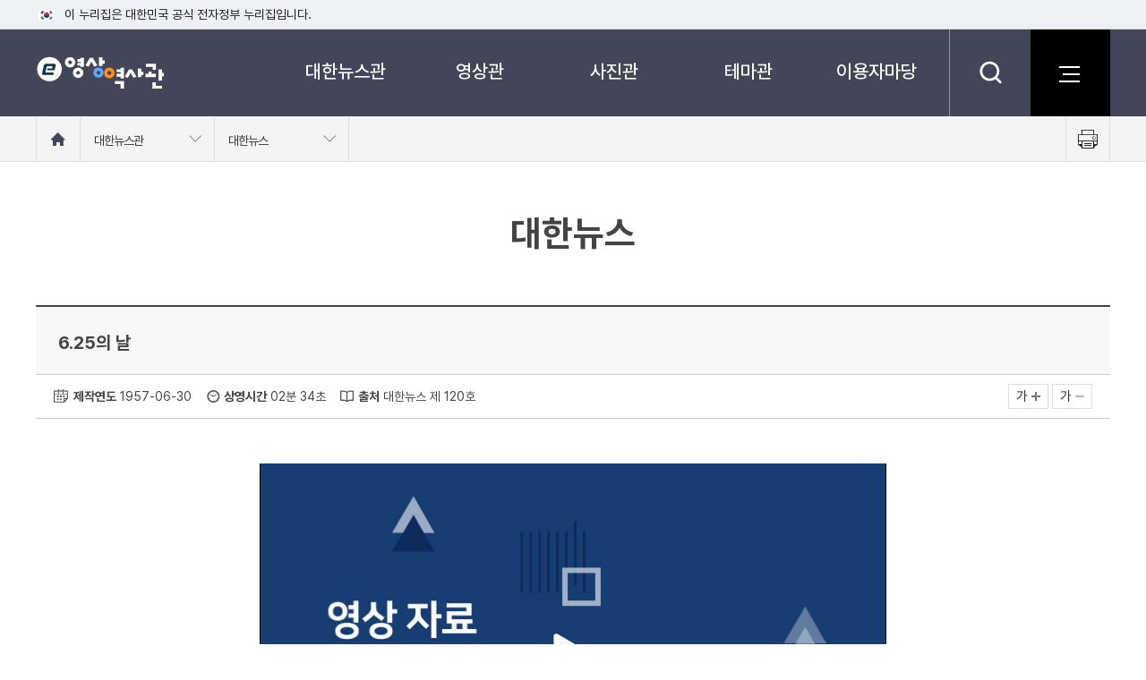

--- FILE ---
content_type: text/html; charset=UTF-8
request_url: https://www.ehistory.go.kr/view/movie?mediasrcgbn=KV&mediaid=44&mediadtl=262&mediagbn=DH
body_size: 22226
content:








<!DOCTYPE html>
<html lang="ko">
<head>

	
		<title>e영상역사관 &raquo; 대한뉴스관 &raquo; 대한뉴스</title>
	
	

<meta http-equiv="Content-type" content="text/html; charset=utf-8" />
<meta http-equiv="X-UA-Compatible" content="IE=edge" />
<meta id="_csrf" name="_csrf" content="82d64b46-9660-48b4-9db3-9bf7d1c68c5f"/>
<meta id="_csrf_header" name="_csrf_header" content="X-XSRF-TOKEN"/>
<meta name="google-site-verification" content="xwNC0TyAZ0CHPGIVRyThtMGbrbWivq0IM5f-X3-olHU" />
<link rel="shortcut icon" href="/resources/images/common/e.ico">
<link href="/resources/css/jquery-ui-1.13.2.min.css" rel="stylesheet">
<link href="/resources/css/common.css?c" rel="stylesheet">
<link href="/resources/css/layout.css?c" rel="stylesheet">
<link href="/resources/css/print.css?c" rel="stylesheet">
<link href="/resources/css/content-board.css?c" rel="stylesheet">
<script type="text/javascript">
var contextPath = "/";
var refererPath = "/";
</script>
<script type="text/javascript" src="/resources/js/lib/jquery-3.7.0.min.js"></script>
<script type="text/javascript" src="/resources/js/lib/jquery-ui-1.13.2.min.js"></script>
<script type="text/javascript" src="/resources/js/common.js?c"></script>
<script type="text/javascript" src="/resources/js/header.js?c"></script>
</head>
<body>
	<!-- accessibility -->
	<div id="accessibility">
		<a href="#container">본문 바로가기</a>
		<a href="#gnbwrap">메뉴바로가기</a>
	</div>
	<!-- //accessibility -->
	<div id="header-top">
		<div class="toggle-wrap">
			<div class="toggle-head">
				<div class="inner">
					<span class="nuri-txt">이 누리집은 대한민국 공식 전자정부 누리집입니다.</span>
					<!--<button type="button" class="btn btn-txt ico-arr-down toggle-btn xsm">공식 누리집 확인방법<span class="sr-only">열기</span></button>-->
				</div>
			</div>
			<div class="toggle-body">
				<div class="inner">
					<dl class="dl nuri">
						<dt class="dt">공식 누리집 주소 확인하기</dt>
						<dd class="dd">go.kr 주소를 사용하는 누리집은 대한민국 정부기관이 관리하는 누리집입니다.<br class="br">이밖에 or.kr 또는 .kr등 다른 도메인 주소를 사용하고 있다면 아래 URL에서 도메인 주소를 확인해 보세요</dd>
						<dd><a href="javascript:window.open('https://uiux.egovframe.go.kr/search.do?query='+window.location.host,'_blank');" class="btn btn-txt ico-go xsm">운영중인 공식 누리집보기</a></dd>
					</dl>
				</div>
			</div>
		</div>
	</div>
	<div class="wrapper ">
		<div id="wrap">
			<!-- header -->
			<div id="header_wrap">
				<div class="header_bg"></div>

				<div class="header_serch">
					<div class="header_sbox">
						<form name="headerSearch" id="headerSearch" action="/search" method="post">
							<input type="hidden" name="_csrf" value="82d64b46-9660-48b4-9db3-9bf7d1c68c5f" />
							<select name="ehistoryStleSe" id="header_menuCode" title="검색분류">
								<option value="" selected="selected">전체</option>
								<option value="DH">대한뉴스</option>
								<option value="DP">대한뉴스 예비촬영본</option>
								<option value="DK">미공개 대한뉴스</option>
								<option value="DT">대통령기록영상</option>
								<option value="MH">문화영화</option>
								<option value="SD">기록음성</option>
								<option value="PT">국가기록사진</option>
								<option value="FP">한국소개사진</option>
								<option value="BK">정부기록사진집</option>
							</select>
							<label class="sr-only" for="headerQuery">검색어를 입력하세요</label>
							<input type="text" id="headerQuery" name="baseKeyword" class="searchTxt" value="" placeholder="검색어를 입력하세요.">
							<button type="submit">
								<span class="sr-only">검색</span>
							</button>
		            		<a href="#search_close" class="search_close" id="search_close"><i class="sr-only">닫기</i></a>
						</form>
					</div>
				</div>

				<div class="header">
					<h1 id="logo">
						<a href="/">e영상 역사관</a>
					</h1>
					<!-- 주메뉴 -->
					<div id="gnbwrap">
						<h2 class="skip">주메뉴</h2>
						<div id="animate">
							<ul id="tm">
								<li class="tm1">
									<a href="/koreanews/korea_news">대한뉴스관</a>
									<dl>
										<dt><img src="/resources/images/common/m1.jpg" alt="대한뉴스관 이미지"></dt>
										<dd><strong>대한뉴스관</strong>1950년대부터 제작된 영상뉴스</dd>
									</dl>
									<ul class="tm2">
										<li>
											<a href="/koreanews/korea_news">대한뉴스</a>
										</li>
										<li>
											<a href="/koreanews/korea_pre">대한뉴스 예비촬영본</a>
										</li>
										<li>
											<a href="/koreanews/korea_newskc">미공개 대한뉴스</a>
										</li>
										<li>
											<a href="/koreanews/replay_korea_news">다시보는 대한늬우스</a>
										</li>
									</ul>
								</li>
								<li class="tm1">
									<a href="/movie/president">영상관</a>
									<dl>
										<dt><img src="/resources/images/common/m2.jpg" alt="영상관 이미지"></dt>
										<dd><strong>영상관</strong>필름 속에 기록된 대한민국의 역사</dd>
									</dl>
									<ul class="tm2">
										<li>
											<a href="/movie/president">대통령기록영상</a>
										</li>
										<li>
											<a href="/movie/culture">문화영화</a>
										</li>
										<li>
											<a href="/movie/voice">기록음성</a>
										</li>
										<li>
											<a href="/movie/memory_culture">추억의 문화영화</a>
										</li>
									</ul>
								</li>
								<li class="tm1">
									<a href="/photo/president">사진관</a>
									<dl>
										<dt><img src="/resources/images/common/m3.jpg" alt="사진관 이미지"></dt>
										<dd><strong>사진관</strong>사진 속에 기록된 대한민국의 역사</dd>
									</dl>
									<ul class="tm2">
										<li>
											<a href="/photo/president">대통령기록사진</a>
										</li>
										<li>
											<a href="/photo/nation">국가기록사진</a>
										</li>
										<li>
											<a href="/photo/korea">한국소개사진</a>
										</li>
										<li>
											<a href="/photo/government">정부기록사진집</a>
										</li>
									</ul>
								</li>
								<li class="tm1">
									<a href="/theme/history">테마관</a>
									<dl>
										<dt><img src="/resources/images/common/m4.jpg" alt="테마관 이미지"></dt>
										<dd><strong>테마관</strong>테마로 만나는 다양한 모습</dd>
									</dl>
									<ul class="tm2">
										<li>
											<a href="/theme/history">역사속으로</a>
										</li>
										<li>
											<a href="/theme/remember_mon">오늘의 사건</a>
										</li>
										<li>
											<a href="/theme/thememovie">테마영상</a>
										</li>
										<li>
											<a href="/theme/themephoto">테마사진</a>
										</li>
										<li>
											<a href="/theme/issue">이런일 저런일</a>
										</li>
									</ul>
								</li>
								<li class="tm1">
									<a href="/info/announce">이용자마당</a>
									<dl>
										<dt><img src="/resources/images/common/m5.jpg" alt="이용자마당 이미지"></dt>
										<dd><strong>이용자마당</strong>편리한 e영상역사관 </dd>
									</dl>
									<ul class="tm2">
										<li>
											<a href="/info/announce">이용안내</a>
										</li>
										<li>
											<a href="/info/notice">공지사항</a>
										</li>
									</ul>
								</li>
							</ul>
						</div>
					</div>
					<!-- //주메뉴 -->
					<div class="header_btn">
						<a href="#" class="serch_btn" title="검색"><span class="hide">검색</span></a>
						<a href="/etc/sitemap" class="site_btn"><strong><span>사이트맵</span></strong></a>
					</div>
				</div>


				<div id="location_wrap">
					<div class="grab">
						<div class="location">
							<a href="/" class="home">
								<strong class="sr-only">홈으로 이동</strong>
							</a>
							
							
							<div class="dropdown" id="navMenu1">
								<a href="#" onclick="return false;" class="dropdown-toggle">
									<span>대한뉴스관</span>
								</a>
								<ul class="dropdown-menu">
									<li>
										<a href="/koreanews/korea_news">대한뉴스관</a>
									</li>
									<li>
										<a href="/movie/president">영상관</a>
									</li>
									<li>
										<a href="/photo/president">사진관</a>
									</li>
									<li>
										<a href="/theme/history">테마관</a>
									</li>
									<li>
										<a href="/info/announce">이용자마당</a>
									</li>
									<li>
										<a href="/etc/sitemap">기타</a>
									</li>
								</ul>
							</div>
							<div class="dropdown" id="navMenu2">
								<a href="#" onclick="return false;" class="dropdown-toggle" >
									<span id="navMenu2_txt"></span>
								</a>
								<ul class="dropdown-menu">
									
										
											<li>
												<a href="/koreanews/korea_news">대한뉴스</a>
											</li>
											<li>
												<a href="/koreanews/korea_pre">대한뉴스 예비촬영본</a>
											</li>
											<li>
												<a href="/koreanews/korea_newskc">미공개 대한뉴스</a>
											</li>
											<li>
												<a href="/koreanews/replay_korea_news">다시보는 대한늬우스</a>
											</li>
										
										
										
										
										
										
										
									
								</ul>
							</div>
						</div>
						<a href="#" class="print">
							<span class="sr-only">프린트 하기</span>
						</a>
					</div>
				</div>

			</div>
			<!-- //header -->

			<!-- container -->
			<div id="container">
				





<link href="/resources/css/slick/slick.css" rel="stylesheet">
<link href="/resources/css/slick/slick-theme.css" rel="stylesheet">
<script src="/resources/js/lib/slick.min.js"></script>
<script src="/resources/js/view.js"></script>
<script type="text/javascript">
$(document).ready(function(){
	$('.img_box_wrap').slick({
		infinite: false,
		slidesToShow: 6,
		slidesToScroll: 6,
		prevArrow : $("#pre"),
		nextArrow : $("#next"),
		dots:true,
		lazyLoad: 'ondemand'
	});

	$('.img_box_wrap').on('lazyLoadError', function(event, slick, image, imageSource){
		$(image).attr("src", "/resources/images/common/no_img.jpg");
	});

	$(document).bind('contextmenu', function(){
		//return false;
	});

});
</script>
<h3>대한뉴스</h3>
<!-- 게시판 view  -->
<div class="view_basic">
	<div class="view">
		<!-- board_header -->
		<div class="board_header">
			<h4>
				<strong>6.25의 날</strong>
			</h4>
			<div class="board_left">
				
					<p class="date">
						<strong>제작연도</strong> 1957-06-30
					</p>
				
				
					<p class="time">
						<strong>상영시간</strong> 02분 34초
					</p>
				
				
					<p class="origin">
						<strong>출처</strong> 대한뉴스 제 120호
					</p>
				
			</div>
			<div class="board_right">
				<a href="#" class="text_l">가
					<img src="/resources/images/common/text_l.png" alt="글자확대" />
				</a>
				<a href="#" class="text_s">가
					<img src="/resources/images/common/text_s.png" alt="글자축소" />
				</a>
			</div>
		</div>
		<!-- //board_header -->

		<!-- board_body -->
		<div class="board_body">
			<div class="view_video">
				<iframe id="playerFrame" name="playerFrame" src="/vodplayer/player.jsp?id=def685d6-d989-4039-bfe0-f48841514055&mediaid=KV_44_262" style="border:0;width:700px;height:394px;" title="영상플레이어" allowfullscreen></iframe>
			</div>
			<div class="txt">
				<strong>6.25의 날</strong>
				<p>
					한국전쟁 7주년을 맞아 대통령의 연설과 기념식 거행<br/>- 한국전쟁 7주년을 맞이하여 서울운동장에서 많은 시민들이 모인 가운데 기념식을 거행<br/>- 이승만 대통령은 공산측과의 타협은 있을 수 없는 일이며 통일만이 우리들의 길이라고 강조<br/>- 왕동원 중국대사의 격려사<br/>- 식후 기마대를 선두로한 학생들의 시가행진<br/>- 부산의 우남공원에서 많은 시민들이 참석한 가운데 6.25 애도<br/>- 식후 학생들이 팻말을 들고 시가행진<br/>- 대구 기념식에서 고 김기상 일등병의 유가족에게 태극무공훈장 전달<br/>- 6.25 사진전 개최, 관람하는 학생들<br/>- 서울 시립극장에서 반공예술제 개막, 무용, 연극 공연
					
				    	<br /><br />출처 : 대한뉴스 제 120호
				    
			    </p>

				<!-- 이용자만족도조사 배너 -->
				

			</div>

			
				<div class="more_img">
					<strong class="tit">클립별 영상 (10)</strong>
					<a href="#" id="pre" onclick="return false;" class="view_btn">
						<img src="/resources/images/common/view_left.png" alt="왼쪽으로 이동">
					</a>
					<div class="img_box_wrap movie">
						
							<div class="s_wrap">
								<div class="img_box">
									<a href="/view/movie?mediasrcgbn=KV&mediaid=44&mediadtl=286&mediagbn=DH">
										<div class="box_hover">
											<strong>00분 45초</strong>
											<span>1957-06-30</span>
										</div>
										<img src="/resources/images/content/loding3.gif" data-lazy="/movie_pds/ImageRoot/00/00/00/44/0000496024.jpg" alt="제3회 서울학생수상경기" onerror="this.src='/resources/images/common/no_img.jpg'" />
									</a>
								</div>
								<p class="title">제3회 서울학생수상경기</p>
							</div>
						
							<div class="s_wrap">
								<div class="img_box">
									<a href="/view/movie?mediasrcgbn=KV&mediaid=44&mediadtl=279&mediagbn=DH">
										<div class="box_hover">
											<strong>01분 08초</strong>
											<span>1957-06-30</span>
										</div>
										<img src="/resources/images/content/loding3.gif" data-lazy="/movie_pds/ImageRoot/00/00/00/44/0000443034.jpg" alt="우리나라 유리공예" onerror="this.src='/resources/images/common/no_img.jpg'" />
									</a>
								</div>
								<p class="title">우리나라 유리공예</p>
							</div>
						
							<div class="s_wrap">
								<div class="img_box">
									<a href="/view/movie?mediasrcgbn=KV&mediaid=44&mediadtl=276&mediagbn=DH">
										<div class="box_hover">
											<strong>00분 25초</strong>
											<span>1957-06-30</span>
										</div>
										<img src="/resources/images/content/loding3.gif" data-lazy="/movie_pds/ImageRoot/00/00/00/44/0000397019.jpg" alt="원양 출어하는 지남호" onerror="this.src='/resources/images/common/no_img.jpg'" />
									</a>
								</div>
								<p class="title">원양 출어하는 지남호</p>
							</div>
						
							<div class="s_wrap">
								<div class="img_box">
									<a href="/view/movie?mediasrcgbn=KV&mediaid=44&mediadtl=273&mediagbn=DH">
										<div class="box_hover">
											<strong>00분 58초</strong>
											<span>1957-06-30</span>
										</div>
										<img src="/resources/images/content/loding3.gif" data-lazy="/movie_pds/ImageRoot/00/00/00/44/0000343001.jpg" alt="유행성 독감을 막자" onerror="this.src='/resources/images/common/no_img.jpg'" />
									</a>
								</div>
								<p class="title">유행성 독감을 막자</p>
							</div>
						
							<div class="s_wrap">
								<div class="img_box">
									<a href="/view/movie?mediasrcgbn=KV&mediaid=44&mediadtl=272&mediagbn=DH">
										<div class="box_hover">
											<strong>00분 30초</strong>
											<span>1957-06-30</span>
										</div>
										<img src="/resources/images/content/loding3.gif" data-lazy="/movie_pds/ImageRoot/00/00/00/44/0000300023.jpg" alt="부산에 대화재" onerror="this.src='/resources/images/common/no_img.jpg'" />
									</a>
								</div>
								<p class="title">부산에 대화재</p>
							</div>
						
							<div class="s_wrap">
								<div class="img_box">
									<a href="/view/movie?mediasrcgbn=KV&mediaid=44&mediadtl=269&mediagbn=DH">
										<div class="box_hover">
											<strong>00분 46초</strong>
											<span>1957-06-30</span>
										</div>
										<img src="/resources/images/content/loding3.gif" data-lazy="/movie_pds/ImageRoot/00/00/00/44/0000284017.jpg" alt="한국의 집 개관" onerror="this.src='/resources/images/common/no_img.jpg'" />
									</a>
								</div>
								<p class="title">한국의 집 개관</p>
							</div>
						
							<div class="s_wrap">
								<div class="img_box">
									<a href="/view/movie?mediasrcgbn=KV&mediaid=44&mediadtl=262&mediagbn=DH">
										<div class="box_hover">
											<strong>02분 34초</strong>
											<span>1957-06-30</span>
										</div>
										<img src="/resources/images/content/loding3.gif" data-lazy="/movie_pds/ImageRoot/00/00/00/44/0000141031.jpg" alt="6.25의 날" onerror="this.src='/resources/images/common/no_img.jpg'" />
									</a>
								</div>
								<p class="title">6.25의 날</p>
							</div>
						
							<div class="s_wrap">
								<div class="img_box">
									<a href="/view/movie?mediasrcgbn=KV&mediaid=44&mediadtl=247&mediagbn=DH">
										<div class="box_hover">
											<strong>00분 43초</strong>
											<span>1957-06-30</span>
										</div>
										<img src="/resources/images/content/loding3.gif" data-lazy="/movie_pds/ImageRoot/00/00/00/44/0000091014.jpg" alt="고 이상재 선생 묘비 건립" onerror="this.src='/resources/images/common/no_img.jpg'" />
									</a>
								</div>
								<p class="title">고 이상재 선생 묘비 건립</p>
							</div>
						
							<div class="s_wrap">
								<div class="img_box">
									<a href="/view/movie?mediasrcgbn=KV&mediaid=44&mediadtl=245&mediagbn=DH">
										<div class="box_hover">
											<strong>00분 29초</strong>
											<span>1957-06-30</span>
										</div>
										<img src="/resources/images/content/loding3.gif" data-lazy="/movie_pds/ImageRoot/00/00/00/44/0000067024.jpg" alt="신임 유엔군 사령관 덱커 내한" onerror="this.src='/resources/images/common/no_img.jpg'" />
									</a>
								</div>
								<p class="title">신임 유엔군 사령관 덱커 내한</p>
							</div>
						
							<div class="s_wrap">
								<div class="img_box">
									<a href="/view/movie?mediasrcgbn=KV&mediaid=44&mediadtl=229&mediagbn=DH">
										<div class="box_hover">
											<strong>00분 40초</strong>
											<span>1957-06-30</span>
										</div>
										<img src="/resources/images/content/loding3.gif" data-lazy="/movie_pds/ImageRoot/00/00/00/44/0000034025.jpg" alt="에반스 영국 대사 신임장 봉정" onerror="this.src='/resources/images/common/no_img.jpg'" />
									</a>
								</div>
								<p class="title">에반스 영국 대사 신임장 봉정</p>
							</div>
						
					</div>
					<a href="#" id="next" onclick="return false;" class="view_btn">
						<img src="/resources/images/common/view_right.png" alt="왼쪽으로 이동">
					</a>
				</div>
			
			<div class="kogl_wrap2">
				<p>공공누리가 부착되지 않은 자료는 사전에 협의한 이후에 사용하여 주시기 바랍니다.</p>
				<a href="/etc/copyright">저작권 정책 보기</a>
			</div>
			<p class="query_wrap"><strong>영상자료 이용문의</strong>  한국정책방송원 방송영상부 영상자료실 : 044-204-8468, 8270</p>
		</div>
		<!-- board_body 끝 -->

		<!-- 게시판 하단버튼 -->
		<div class="board_btn">
			<a href="/koreanews/korea_news">목록가기<img src="/resources/images/common/v_list.png" alt=""></a>
		</div>
		<!-- 게시판 하단버튼 끝 -->
	</div>
</div>
<!-- //게시판 view  -->

			</div>
			<!-- //container -->

			<!-- footer -->
			<div id="footer_wrap">
				<div class="linkArea">
					<div class="link_site">
						<ul class="link">
								<li>
									<a href="/etc/mail">이메일무단 수집거부</a>
								</li>
								<li>
									<a href="/etc/copyright">저작권 정책</a>
								</li>
								<li>
									<a href="/info/announce">이용안내</a>
								</li>
								<li>
									<a href="/etc/sitemap">사이트맵</a>
								</li>
						</ul>
						<div class="f_right">
							<button class="title" type="button">관련사이트</button>
							<ul class="select">
								<li><a href="https://www.ktv.go.kr" target="_blank" title="새창열림">KTV 국민방송</a></li>
								<li><a href="https://www.youtube.com/@KTV_archive" target="_blank" title="새창열림">유튜브(KTV 아카이브)</a></li>
								<li><a href="https://www.mcst.go.kr" target="_blank" title="새창열림">문화체육관광부</a></li>
								<li><a href="https://www.pa.go.kr" target="_blank" title="새창열림">대통령 기록관</a></li>
								<li><a href="https://www.archives.go.kr" target="_blank" title="새창열림">국가기록원</a></li>
								<li><a href="https://www.culture.go.kr" target="_blank" title="새창열림">문화포털</a></li>
							</ul>
						</div>
					</div>
				</div>
				<div class="footer">
					<ul class="foot_con1">
						<li>30128 세종특별자치시 정부2청사로 13 한국정책방송원 | 이메일 ktvwebmaster@korea.kr</li>
						<li>COPYRIGHTⓒ e영상역사관 ALL RIGHTS RESERVED</li>
					</ul>
					<ul class="foot_con2">
						<li><a href="/info/announce?tab=2" class="link">영상 자료 이용 문의 : 한국정책방송원 방송영상부 044-204-8468, 8270</a></li>
						<li>사진 자료 이용 문의 : 문화체육관광부 콘텐츠기획과 044-203-3025</li>
					</ul>
					<div class="foot_logo"><span class="hide">한국정책방송원</span></div>

				</div>
			</div>
			<!-- //footer -->

		</div>
		<!-- //wrap -->
	</div>
</body>
</html>

--- FILE ---
content_type: text/html; charset=UTF-8
request_url: https://www.ehistory.go.kr/vodplayer/player.jsp?id=def685d6-d989-4039-bfe0-f48841514055&mediaid=KV_44_262
body_size: 2447
content:





<!DOCTYPE html>
<html lang="ko">
<head>
<title>VOD Player</title>
<meta http-equiv="Content-Type" content="text/html; charset=UTF-8">
<meta http-equiv="X-UA-Compatible" content="IE=Edge">
<meta name="viewport" content="width=device-width,initial-scale=1.0,minimum-scale=1.0,maximum-scale=1.0,user-scalable=no">
<script>
var wp_PlayerType = "VOD";
var wp_AodType = "S";
//###### elearningUserID = 플레이어 개인정보 설정 및 이어보기 기능에서의 사용자별 세션 아이디 입력. (빈문자열 오류 발생)
var elearningUserID = "18.117.127.24.aaaEB";	// (50BYTE)
var elearningReserve1 = ""; //이름 (100BYTE)
var elearningReserve2 = ""; //소속 (100BYTE)
//###### elearningUserID = 플레이어 개인정보 설정 및 이어보기 기능에서의 사용자별 세션 아이디 입력. (빈문자열 오류 발생)

var contextPath = "/";
var playerContentId = "KV_44_262";
</script>



<script type="text/javascript" src="/resources/js/wenplayer/lib/hls.js"></script>
<script type="text/javascript" src="/resources/js/wenplayer/lib/jquery-3.4.1.min.js"></script>
<script type="text/javascript" src="/resources/js/wenplayer/extend/js/mobile-detect.min.js"></script>
<script type="text/javascript" src="/resources/js/wenplayer/extend/js/env.js?c"></script>
<script type="text/javascript" src="/resources/js/wenplayer/lib/jquery.iecors.js"></script>

<script type="text/javascript">
var view = {playerId : "divPlayer"
		  , fileId    : "def685d6-d989-4039-bfe0-f48841514055"
		  , thumb     : "/resources/js/wenplayer/video.jpg" };
var media;
jQuery(document).ready(function() {

	// settId를 입력하지 않으면 smil파일을 이용하여 Auto Adaptive 처리됨.
	media = new WeNMediaPlayer(
			  "VOD"			
			,view.playerId
			,""
			,view.fileId
			,""
			,"100%"
			,"100%"
			,""    	
			,"HLS"		
			,""		
			,""		
			,"0"	    	
			,"0"		    	
			,"N"			
			,""	    	
			,""			
			,"N"		
			,"Y"	
			,"N"			
			,"N"		
			,"N"		
			,"N"		
			,"Y"			
			,"false"     
			,""   
			,"S"			
			,""			
			,""				
			,""		
			,""			
			,view.thumb				
	);

	if ($("#"+view.playerId).length > 0){
		media.show("media");
	}

});

</script>
</head>
<body bgcolor="#FFFFFF" leftmargin="0" topmargin="0" marginwidth="0" marginheight="0" style="margin:0px;background:#FFFFFF">

	
	
		<div id="divPlayer"></div>
	

</body>
</html>


--- FILE ---
content_type: text/xml; charset=UTF-8
request_url: https://www.ehistory.go.kr/vodplayer/proxy.jsp?http://hdvod.ktv.go.kr:8080/rest/file/view/def685d6-d989-4039-bfe0-f48841514055;userId=18.117.127.24.aaaEB;contentId=KV_44_262&_=1769356377570
body_size: 3121
content:
<?xml version="1.0" encoding="UTF-8" standalone="yes"?><root><resultCode>0000</resultCode><resultMessage></resultMessage><audioCodec>AAC</audioCodec><audioFormat>aac (LC) (mp4a / 0x6134706D), 48000 Hz, stereo, fltp, 85 kb/s (default)</audioFormat><convertFileName></convertFileName><convertState>1</convertState><createDate>2021-09-23 10:56:26.0</createDate><fileSize>58986617</fileSize><folderId>external</folderId><id>def685d6-d989-4039-bfe0-f48841514055</id><instanceId>b985b15e-b8f2-42df-9a36-71f95975e54e</instanceId><instanceName>e_movie</instanceName><language></language><orgFileExists>true</orgFileExists><physicalPath></physicalPath><playTime>156</playTime><publicCd>1</publicCd><realFileName>20141218V27395DM_DTL.mp4</realFileName><settName></settName><settSeq></settSeq><shareYn>N</shareYn><smilFile>/smil:b985b15e-b8f2-42df-9a36-71f95975e54e/2021/09/25/def685d6-d989-4039-bfe0-f48841514055/def685d6-d989-4039-bfe0-f48841514055.smil</smilFile><state>1</state><streamList><stream><audioFormat>aac (LC) (mp4a / 0x6134706D), 48000 Hz, stereo, fltp, 85 kb/s (default)</audioFormat><convertSeq>8d80521b-ee08-4313-bc86-38b9e153428a</convertSeq><convertState>1</convertState><createDate>2021-09-25 14:37:50.0</createDate><errorMessage></errorMessage><fileSize>49073307</fileSize><preset></preset><settName>720P</settName><settSeq>22</settSeq><thumbTitle>1</thumbTitle><url>/mp4:b985b15e-b8f2-42df-9a36-71f95975e54e/2021/09/25/def685d6-d989-4039-bfe0-f48841514055/6613d2f5-e380-48ba-b3b9-1ba4c0fc2e5b.mp4</url><userId></userId><videoFormat>h264 (Main) (avc1 / 0x31637661), yuv420p, 1280x720 [SAR 1:1 DAR 16:9], 2419 kb/s, 29.97 fps, 29.97 tbr, 11988 tbn, 59.94 tbc (default)</videoFormat><videoSize>1280x720</videoSize><xspos></xspos></stream><stream><audioFormat>aac (LC) (mp4a / 0x6134706D), 44100 Hz, stereo, fltp, 128 kb/s (default)</audioFormat><convertSeq>bce986ac-d4d8-40fe-bad4-7339fae0e3f3</convertSeq><convertState>1</convertState><createDate>2021-09-25 14:36:35.0</createDate><errorMessage></errorMessage><fileSize>23211419</fileSize><preset></preset><settName>360P</settName><settSeq>24</settSeq><thumbTitle>1</thumbTitle><url>/mp4:b985b15e-b8f2-42df-9a36-71f95975e54e/2021/09/25/def685d6-d989-4039-bfe0-f48841514055/2ffcfc5c-c32e-4ead-8ca8-ec24c7555432.mp4</url><userId></userId><videoFormat>h264 (Main) (avc1 / 0x31637661), yuv420p, 640x360 [SAR 1:1 DAR 16:9], 1052 kb/s, 30 fps, 30 tbr, 15360 tbn, 60 tbc (default)</videoFormat><videoSize>640x360</videoSize><xspos></xspos></stream></streamList><thumbCount>1</thumbCount><thumbStep>156</thumbStep><thumbnailList><thumbnail><thumbTime>0</thumbTime><url>/rest/stream/def685d6-d989-4039-bfe0-f48841514055/thumbnail;idx=1</url></thumbnail></thumbnailList><trackList/><trackName></trackName><trackSeq></trackSeq><trackType></trackType><videoCodec>H264</videoCodec><videoFormat>h264 (High) (avc1 / 0x31637661), yuv420p, 1280x720 [SAR 1:1 DAR 16:9], 2932 kb/s, 29.97 fps, 29.97 tbr, 2997 tbn, 59.94 tbc (default)</videoFormat><videoSize>1280x720</videoSize><viewCount>188</viewCount><waterAddr></waterAddr><waterFile></waterFile><waterRect></waterRect></root>

--- FILE ---
content_type: application/javascript
request_url: https://www.ehistory.go.kr/resources/js/wenplayer/extend/js/core.js
body_size: 136152
content:
//##################### 플레이어 로드되기 전 실행되는 함수 #####################
function wp_playerStyleChange(){
	//##############플레이어 로딩시 미리 아이콘 변경 (hwado)
	jQuery('head style').each(function(idx){
		//var styleStr = jQuery(this).html().replace(/.wen-icon-display:before{content:"\\e60e"}/g, '.wen-icon-display:before{content: url(' + wp_imagePath + '/btn_movie_play.png");width: 100px;}');
		var styleStr = jQuery(this).html().replace(/.wen-icon-display:before{content:"\\e60e"}/g, '.wen-icon-display:before{content: url(background-image:url(' + wp_imagePath + '/btn_movie_play.png); width :100px; background-size: 100px; background-repeat: no-repeat;}');
		jQuery(this).html(styleStr);
	});
	//##############플레이어 로딩시 미리 아이콘 변경 (hwado)

	//##### CSS 이미지 경로 정의 KBS
	var html = "";
	if(wp_isMobile() != true || wp_PlayerType.toLowerCase() == "live"
		|| (wp_PlayerType.toLowerCase() == "aod" && wp_AodType.toLowerCase() != "a")
		|| (wp_PlayerType.toLowerCase() == "aodgrp" && wp_AodType.toLowerCase() != "a")
	){
		html += "<style>";
		html += ".icon_play.active {background-image:url(" + wp_imagePath + "/icon_play_on.png);}"
		html += ".wen-skin-weandsoft .wen-controlbar-container {background-image:url(" + wp_imagePath + "/bg_player.png);}"
		html += ".wen-skin-weandsoft .sub_menu_title {background-image:url(" + wp_imagePath + "/bg_sub_menu_t.png);}"
		html += ".wen-skin-weandsoft .sub_title {background-image:url(" + wp_imagePath + "/bg_sub_menu_t.png);}"
		html += ".wen-skin-weandsoft .sub_menu {background-image:url(" + wp_imagePath + "/bg_sub_menu.png);}"
		html += ".wen-skin-weandsoft .sub_menu:hover {background-image:url(" + wp_imagePath + "/bg_sub_menu_f.png);}"
		html += ".wen-skin-weandsoft .sub_menu_area {background-image:url(" + wp_imagePath + "/bg_sub_menu.png);}"
		html += ".wen-skin-weandsoft .sub_menu_selected {background-image:url(" + wp_imagePath + "/bg_sub_menu.png);}"
		html += ".wen-skin-weandsoft .space_sub_menu {background-image:url(" + wp_imagePath + "/bg_sub_menu.png);}"
		html += ".wen-skin-weandsoft .bottom_sub_menu {background-image:url(" + wp_imagePath + "/bg_sub_menu.png);}"
		html += ".wen-skin-weandsoft .wen-icon-display2{ background-image:url(" + wp_imagePath + "/btn_movie_play.png); width :100px; height:100px; background-size: 100px; background-repeat: no-repeat}";
		html += ".wen-skin-weandsoft .wen-icon-display2:hover { background-image:url(" + wp_imagePath + "/btn_movie_play_f.png); width :100px; height:100px; background-size: 100px; background-repeat: no-repeat}";
		html += ".wenplayer.wen-state-buffering .wen-display-icon-container .wen-icon-display2 { background-image:url(" + wp_imagePath + "/icon_loading.png); width :60px; height:60px; background-size: 60px; background-repeat: no-repeat";
		html += "  width:60px; margin: 15px; -webkit-animation: spin 2s linear infinite; animation: spin 2s linear infinite; top:-20px}";
		html += ".wenplayer.wen-state-error .wen-display-icon-container .wen-icon-display2{ background-image:url(" + wp_imagePath + "/icon_alert.png); width :70px; height:70px; background-size: 70px; background-repeat: no-repeat}";
		html += ".wen-skin-weandsoft .wen-display-icon-container{border: 0px;}";
		html += ".wenplayer:hover .wen-display-icon-container{background-color: transparent;}";
		html += ".wenplayer .wen-display-icon-container{background-color: transparent;}";
		html += ".wenplayer.wen-state-paused .wen-display-icon-container {display: block;}";
		html += ".wenplayer.wen-state-paused .wen-display-icon-container .wen-icon-display2 { background-image:url(" + wp_imagePath + "/btn_movie_play.png); width :100px; height:100px; background-size: 100px; background-repeat: no-repeat}";
		html += ".wenplayer.wen-state-paused .wen-display-icon-container .wen-icon-display2:hover { background-image:url(" + wp_imagePath + "/btn_movie_play_f.png); width :100px; height:100px; background-size: 100px; background-repeat: no-repeat}";
		html += ".wen-error:hover .wen-display-icon-container, .wenplayer.wen-state-error:hover .wen-display-icon-container{cursor: default;color: #fff;background: transparent;}";
		html += ".wen-icon-display2{pointer-events:all;}";
		html +="</style>";
	}else{
		html += "<style>";
		html += ".icon_play.active {background-image:url(" + wp_imagePath + "/icon_play_on.png);}"
		html += ".wen-text-elapsed, .wen-text-duration  {font-family:roboto;font-size:18px;font-weight:400;line-height:100%;text-shadow: rgba(0,0,0,0.3) 0px 1px 2px;opacity:1;z-index: 3;}";
		html += ".sub_title {background-image:url(" + wp_imagePath + "/bg_sub_menu_t.png);}"
		html += ".sub_menu_title {background-image:url(" + wp_imagePath + "/bg_sub_menu_t.png);}"
		html += ".settingPanel {background-image:url(" + wp_imagePath + "/bg_sub_menu.png);}"
		html += ".wenplayer:hover .wen-display-icon-container{background-color: transparent;}";
		html += ".wenplayer .wen-display-icon-container{background-color: transparent;}";
		html += ".wenplayer.wen-state-paused .wen-display-icon-container {display: block;}";
		if(wp_isAudioPlayer2()){
			//오디오 플레이어일때  중간 영역 아이콘(FF/REW)가 숨겨지는 부분 수정.
			html += ".wen-flag-user-inactive.wen-state-playing .wen-dock {display: block;}";
		}
		html +="</style>";
	}
	jQuery("body").append(html);
	//##### CSS 이미지 경로 정의 KBS

	//##### Right Mouse 차단 KBS
	blockMouseRight();
	//##### Right Mouse 차단 KBS
}
//##################### 플레이어 로드되기 전 실행되는 함수 #####################

//##################### 플레이어 UI 재정의 하기 전 실행되는 함수 #####################
function wp_initBeforePlayerLoad(obj, userId){
	var oPlayer = wenplayer(obj.wenPlayerDiv);

	wp_api_getUserSetting(userId);  //사용자플레이어설정정보 초기화

	//wp_initChapter(obj);	//챕터정보 초기화
	wp_initBookMark(obj, userId);	//북마크정보 초기화
}
//##################### 플레이어 UI 재정의 하기 전 실행되는 함수 #####################


//##################### 플레이어 UI 재정의 이후 실행되는 함수 #####################
function wp_initAfterPlayerLoad(obj, userId){
	obj.wenCurrentSpeed = "1.0";
	wp_changePlaybackRate(userId, obj, "1.0", false);		//배속 기본셋팅
	var key = wp_mapUserSetting.get("speed").replace(".","");
	jQuery("#opSpeed_" + key).css("text-decoration","underline");

	//##### 플레이어 단축키 이벤트 KBS
	jQuery("#"+obj.wenPlayerDiv).on("keyup", function(e) {
		if(e.which == 32) {				// 재생/중지 - Space
			wp_showDispBtnPlay(obj);
		}else if(e.which == 39) {		// 다음이동 - 화살표(우)
			wp_nextSeek(obj, wp_mapUserSetting.get("skipTime"));
        } else if (e.which == 37) {		// 이전이동 - 화살표(좌)
			wp_prevSeek(obj, wp_mapUserSetting.get("skipTime"));
        } else if (e.which == 83) {		// 북마크추가 - S
        	wp_addBookMark(obj, userId);
        } else if (e.which == 68) {		// 북마크 다음 - D
        	wp_nextBookMark(obj);
        } else if (e.which == 65) {		// 북마크 이전 - A
        	wp_prevBookMark(obj);
        } else if (e.which == 82) {		// 반복 - R
        	wp_playRepeat(obj);
        } else if (e.which == 77) {		// Mute - M
        } else if (e.which == 38) {		// 볼륨업 - 화살표(상)
        } else if (e.which == 40) {		// 볼륨다운 - 화살표(하)
        } else if (e.which == 33) {		// 이전목록 - PageUp
        	wp_playListPrev(obj);
        } else if (e.which == 34) {		// 다음목록 - PageDown
        	wp_playListNext(obj);
        } else if (e.which == 88) {		// 배속 - X
        	if(obj.wenCurrentSpeed == "1.0"){
    			wp_changePlaybackRate(userId, obj, wp_mapUserSetting.get("speed"), true);
    		}else wp_changePlaybackRate(userId, obj, "1.0", true);
        } else if (e.which == 76) {		// 주-부 전환 - L
        	changeScreenLayoutChangeReverse(obj);
        } else if (e.which == 75) {		// 이전레이아웃 - K
        	changeScreenPrevLayout(obj);
        } else if (e.which == 186) {		// 다음레이아웃 - ;
        	changeScreenNextLayout(obj);
        }
	});
	//##### 플레이어 단축키 이벤트 KBS

	//#### 영상 제목 표시. (모바일만 적용)
	jQuery("#wp_movie_title").html(obj.wenMapFileTitle.get(obj.wenCurrentFileId));

	//##### 플레이어 이러닝재생기록 KBS
	jQuery("#" + obj.wenPlayerDiv).append("<div class='elearning-message-container'></div>");
	//##### 플레이어 이러닝재생기록 KBS

	//##### 플레이어 tip 설정 KBS LIVE에서 나오지 툴팁이 나오지 않은 문제 개선
	wp_setTooltip(obj);
	//##### 플레이어 tip 설정 KBS LIVE에서 나오지 툴팁이 나오지 않은 문제 개선

	//##### 북마크, 챕처 큐포인트 영역 생성
	jQuery(".wen-progess-bar").prepend("<div id='cuePointArea' class='wen-slider-horizontal wen-reset'><div>");
	//##### 북마크, 챕처 큐포인트 영역 생성

	//#### 오디오 플레이어 재생시 기본이미지 표시
	setTimeout(function(){
		showAudioDefaultImage(obj);
	},500);
	//#### 오디오 플레이어 재생시 기본이미지 표시
}
//##################### 플레이어 UI 재정의 이후 실행되는 함수 #####################

function showAudioDefaultImage(obj){
	//##### 오디오플레이어 재생시 기본이미지 삽입 KBS
	if (wp_isAudioPlayer(obj) && wp_isAdvAudioPlayer(obj)) {
		jQuery(".wen-preview").css("background-image", "url('" + wp_imagePath + "/audio.png')");
		jQuery(".wen-preview").css("background-size", "150px");
		jQuery(".wen-preview").css("margin-top", "-13px");
		jQuery(".wen-preview").show();
	}else{
		jQuery(".wen-preview").css("margin-top", "0px");
	}
	//##### 오디오플레이어 재생시 기본이미지 삽입 KBS
}

//##################### 영상재생이 시작되었을 때 실행되는 함수 #####################
function wp_initFirstFramePlayback(obj, playlistItem, userId){
	var oPlayer = wenplayer(obj.wenPlayerDiv);
	obj.wenCurrentFileId = playlistItem.mediaid;

	if(obj.wenControlBarTF == false) {
		wenplayer(obj.wenPlayerDiv).setControls(false);
	}
	wp_showDispBtnPlay(obj);


	//##### 챕터 설정
	if(obj.wenChapterYn == "Y") wp_initChapter(obj);

	//##### 사용자 북마크 설정
	if(obj.wenBookmarkYn == "Y") wp_initBookMark(obj, userId);

	//##### 사용자 구간반복 설정
	if(obj.wenRepeatYn == "Y") wp_initRepeat(obj);

	//##### 사용자배속설정
	if(obj.wenSpeedYn == "Y" && obj.wenProtocol != "rtmp"){
		obj.wenCurrentSpeed = (obj.wenCurrentSpeed == "") ? "1.0" : obj.wenCurrentSpeed;
		wp_changePlaybackRate(userId, obj, obj.wenCurrentSpeed, true);
	}
	//##### 사용자 설정 자막 지정.
	wp_initCaptions(obj, oPlayer);

	//##### 사용자 영상품질 지정.
	wp_initQualitys(obj, oPlayer);
	//#### 기본 공유버튼 삭제 및 위안플레이어 공유버튼 추가
	wp_dispShareBtn(obj);

	//#### 영상 제목 표시. (모바일만 적용)
	jQuery("#wp_movie_title").html(obj.wenMapFileTitle.get(obj.wenCurrentFileId));

	//######## 독립형 플레이어 20190917
	//슈도스트림일 경우 플레이어가 READY상태에서 Duration을  못가져오는 문제 개선 코드
	if(wp_isStandAlone() == true){
		setTimeout(function(){
			wp_initBookMark(obj, userId);	//북마크정보 초기화
		}, 1000);
	}
	//슈도스트림일 경우 플레이어가 READY상태에서 Duration을 못가져오는 문제 개선 코드
	//######## 독립형 플레이어 20190917

	//##### 플레이어 tip 설정 HWADO
	wp_setTooltip(obj);
	//##### 플레이어 tip 설정 HWADO


	var user_id = "";
	try{
		user_id = elearningUserID;
	}catch(e){
		user_id = 'guest';
	}

	//##### SEEK 제어 초기화
	el_currentObj = obj;
	el_currentPlayTime = 0;
	if(obj.wenSeekYn == "R"){
		el_currentPlayTime = wp_api_getPlayPosition(user_id, obj.wenMapInstanceId.get(obj.wenCurrentFileId), obj.wenCurrentFileId);
	}
	//##### SEEK 제어 초기화

	//##### 사용자 추가 콘트롤바 표시 (초기화면에서 표시되지 않도록..)
	jQuery(".wen-skin-weandsoft .wen-custom-controls-hidden").removeClass("wen-custom-controls-hidden");
	//##### 사용자 추가 콘트롤바 표시

	//#### 모바일에서 재생시 FF/RE/PREV/NEXT 표시
	jQuery(".wen-skin-weandsoft #ff_button").css("display", "");
	jQuery(".wen-skin-weandsoft #rew_button").css("display", "");
	jQuery(".wen-skin-weandsoft #next_button").css("display", "");
	jQuery(".wen-skin-weandsoft #prev_button").css("display", "");
	//#### 모바일에서 재생시 FF/RE/PREV/NEXT 표시

	//#### 오디오 플레이어 재생시 기본이미지 표시
	showAudioDefaultImage(obj);
	//#### 오디오 플레이어 재생시 기본이미지 표시
}
//##################### 영상재생이 시작되었을 때 실행되는 함수 #####################
function hideWenShareBtn(obj){
	if(obj.wenMapShareYn.get(obj.wenCurrentFileId) == "Y")
		wp_showObject(jQuery(".wen-icon-share .wen-overlay"));
	else  wp_hideObject(jQuery(".wen-icon-share .wen-overlay"));
}

//################### 이전/다음 SEEK 기능 함수 ######################
function wp_prevSeek(obj, n){
	var oPlayer = wenplayer(obj.wenPlayerDiv);
	var movePosition = oPlayer.getPosition()-parseInt(n);
	if(movePosition <= 0) return;
	if(!wp_performSeek(movePosition)) return;
	oPlayer.seek(movePosition);
	//wp_showMessage(n + " sec 이전으로 이동합니다.");
}

function wp_nextSeek(obj, n){
	var oPlayer = wenplayer(obj.wenPlayerDiv);
	var movePosition = oPlayer.getPosition()+parseInt(n);
	if(movePosition >= oPlayer.getDuration()) return;
	if(!wp_performSeek(movePosition)) return;
	oPlayer.seek(movePosition);
	//wp_showMessage(n + " sec 다음으로 이동합니다.");
}
//################### 이전/다음 SEEK 기능 함수 ######################


//################### 이전/다음 플레이리스트 기능 함수 ######################
function wp_playListPrev(obj){
	var oPlayer = wenplayer(obj.wenPlayerDiv);
	var idx = oPlayer.getPlaylistIndex();
	var currentFileJson = oPlayer.getPlaylistItem(idx);
	var currentMediaId = currentFileJson.mediaid;

	if(gb_shuffle == true) {
		wp_loadPlaylist(arrShufflePlayList);
		gb_shuffle =  false;
		idx = wp_getPlayListCurrentIdex(obj, currentMediaId);
	}
	oPlayer.playlistItem(idx-1);
}

function wp_playListNext(obj){
	var oPlayer = wenplayer(obj.wenPlayerDiv);
	var idx = oPlayer.getPlaylistIndex();
	var currentFileJson = oPlayer.getPlaylistItem(idx);
	var currentMediaId = currentFileJson.mediaid;

	if(gb_shuffle == true) {
		wp_loadPlaylist(arrShufflePlayList);
		gb_shuffle =  false;
		idx = wp_getPlayListCurrentIdex(obj,currentMediaId);
	}
	oPlayer.playlistItem(idx+1);
}

function wp_getPlayListCurrentIdex(obj, mediaId) {
	var oPlayer = wenplayer(obj.wenPlayerDiv);
	var currentIndex = 0;
	if (wp_isPlaylist(obj)) {
		jQuery('#playlist_item table').each( function(i){
			if (jQuery(this).find("tr > td:eq(1) img").attr('fileTmpSeq') == mediaId) {
				currentIndex = i;
			}
		});
	}
	return  currentIndex;
}
//################### 이전/다음 플레이리스트 기능 함수 ######################

//################### 챕처 기능 함수 #######################
function wp_initChapter(obj){
	if(obj.wenChapterYn == "N") return;

	var fileId = obj.wenCurrentFileId;
	var xmlDoc = wp_api_getChapterList(fileId);

	var arrayChapter = new Array();

	if ( jQuery(xmlDoc).find('root').length > 0 ) {
		jQuery(xmlDoc).find('root > chapters > chapter').each(
			function(idx){
				var fileId = jQuery(xmlDoc).find('root > chapters > chapter:eq('+idx+')> fileId').text();
				var memo = jQuery(xmlDoc).find('root > chapters > chapter:eq('+idx+')> memo').text();
				var time = jQuery(xmlDoc).find('root > chapters > chapter:eq('+idx+')> time').text();

				memo = (memo == '') ? "" : memo;
				time = (time == '') ? 0 : time;

				arrayChapter[idx] = {
						fileId : fileId,
						memo : memo,
						time : time
				};
			}
		);
	}
	wp_dispChapterList(obj, arrayChapter);
}

function wp_dispChapterList(obj, arrayChapter){
	var oPlayer = wenplayer(obj.wenPlayerDiv);
	//console.log(" Chapter Count : " + arrayChapter.length);

	if(wp_isMobile() == true){
		if(arrayChapter.length >= 1)	jQuery("#wp_icon-chapter-list").css("display", "inline-block");
		else							jQuery("#wp_icon-chapter-list").css("display", "none");

		//모바일용 북마크 리스트
		jQuery("#scroll_item_chapter").html("");
		if(wp_isNull(arrayChapter) == false){
			for(var x=0; x<arrayChapter.length; x++){
				jQuery("#scroll_item_chapter").append("" +
						"<table id='chapter_link_" + x + "' val='" + arrayChapter[x].time + "' cellpadding=0 cellspacing=0 border=0 class='sub_menu chapter-table' " + wp_EventActionEvent + "='event.cancelBubble = true;'>" +
				 		"	<tr>" +
						"		<td class='chapter-td-title'>" + (x+1) + ". " + escapeHtml(arrayChapter[x].memo) + "</td>" +
						"		<td class='chapter-td-time'>" + wp_Second2TimeFormat(arrayChapter[x].time) + "</td>" +
						"	</tr>" +
						"</table>");
			}
			jQuery("#scroll_item_chapter").append("<div style='height:200px' " + wp_EventActionEvent + "='event.cancelBubble = true;'></div>");
		}
	}else{
		if(arrayChapter.length >= 1)	jQuery(".wen-icon-chapter").css("display", "inline-block");
		else							jQuery(".wen-icon-chapter").css("display", "none");

		var html = "";
		html += "		<div id='chapter'" + wp_EventActionEvent + "='event.cancelBubble = true;'>";
		html += "		<table  cellpadding=0 cellspacing=0 border=0 class='sub_title' id='penSetting'>";
		html += "		 	<tr>";
		html += "				<td valign=center align=center>" + wp_getMessage("CHAPTER_TITLE") + "</td>";
		html += "			</tr>";
		html += "		</table>";
		html += "		<div id='scroll_item_chapter'>";

		if(wp_isNull(arrayChapter) == false){
			for(var x=0; x<arrayChapter.length; x++){
				html += "		<table id='chapter_link_" + x + "' val='" + arrayChapter[x].time + "' cellpadding=0 cellspacing=0 border=0 class='sub_menu chapter-table'>";
				html += "		 	<tr>";
				html += "				<td class='chapter-td-title' title='" + escapeHtml(arrayChapter[x].memo) + "'>" + (x+1) + "." + escapeHtml(arrayChapter[x].memo) + "</td>";
				html += "				<td class='chapter-td-time'>" + wp_Second2TimeFormat(arrayChapter[x].time) + "</td>";
				html += "			</tr>";
				html += "		</table>";
			}
		}
		html += "		<div class='bottom_sub_menu' " + wp_EventActionEvent + "='event.cancelBubble = true;'></div>";
		html += "		</div>";
		if(wp_isMobile() == false) 	 html += "		<div style='width:51px' align=right><img src='" + wp_imagePath + "/pin2.png' height=7></div>";
		html += "		</div>";
		jQuery("#divMainChapter").html(html);
	}

	if(wp_isNull(arrayChapter) == false){
		for(var x=0; x<arrayChapter.length; x++){
			jQuery("#chapter_link_" + x).bind(wp_EventActionType, function(event){
				if(wp_MobileActionMoveFilter(event) == false) return;
				oPlayer.seek(jQuery(this).attr("val"));
			});
		}
	}
}


function wp_isOpenChapterPanel(){
	var result = true;
	if(jQuery("#divMainChapter").css("display") == "none") result = false;
	else result = true;
	return result;
}

function wp_hideChapterPanel(){
	jQuery("#divMainChapter").hide();
	jQuery(this).removeClass("wen-open");
	wp_hideObject(jQuery(".wen-icon-chapter .wen-overlay"));
}

function wp_showChapterPanel(){
	jQuery("#divMainChapter").show();
	jQuery(this).addClass("wen-open");
	wp_showObject(jQuery(".wen-icon-chapter .wen-overlay"));
}

function wp_openChapterList(){
	jQuery("#wp_chapter_container").css("display", "block");
	//##### 모바일 북마크 패널
	jQuery("#wp_chapter_title").html(wp_getMessage("CHAPTER_TITLE"));
	//##### 모바일 북마크 패널
	event.cancelBubble = true;
}

function wp_closeChapterList(){
	jQuery("#wp_chapter_container").css("display", "none");
	event.cancelBubble = true;
}
//################### 챕처 기능 함수 #######################

//################### 북마크 기능 함수 ######################
function wp_initBookMark(obj, userId){
	if(obj.wenBookmarkYn == "N") return;

	var oPlayer = wenplayer(obj.wenPlayerDiv);
	var fileId = obj.wenCurrentFileId;
	var xmlDoc = wp_api_getBookmarkList(userId, fileId);
	obj.wenArrayBookmark = new Array();

	jQuery('div[name=bookmark_cuePoint]').remove();
	jQuery("#scroll_item").html("");

	if ( jQuery(xmlDoc).find('root').length > 0 ) {
		jQuery(xmlDoc).find('root > bookmarks > bookmark').each(
			function(idx){
				var createData = jQuery(xmlDoc).find('root > bookmarks > bookmark:eq('+idx+')> createData').text();
				var fileId = jQuery(xmlDoc).find('root > bookmarks > bookmark:eq('+idx+')> fileId').text();
				var imgUrl = jQuery(xmlDoc).find('root > bookmarks > bookmark:eq('+idx+')> imgUrl').text();
				var markId = jQuery(xmlDoc).find('root > bookmarks > bookmark:eq('+idx+')> markId').text();
				var memo = jQuery(xmlDoc).find('root > bookmarks > bookmark:eq('+idx+')> memo').text();
				var time = jQuery(xmlDoc).find('root > bookmarks > bookmark:eq('+idx+')> time').text();
				var playTime = jQuery(xmlDoc).find('root > bookmarks > bookmark:eq('+idx+')> playTime').text();

				markId = (markId == '') ? "" : markId;
				imgUrl = (imgUrl == '') ? "" : imgUrl;
				memo = (memo == '') ? "" : memo;
				time = (time == '') ? 0 : time;
				playTime = (playTime == '') ? 0 : playTime;
				var pos = time / playTime * 100;
				wp_dispBookMarkCuePoint(obj, userId, fileId, markId, time, playTime, memo, imgUrl);
			}
		);
		jQuery("#scroll_item").append("<div style='height:200px' " + wp_EventActionEvent + "='event.cancelBubble = true;'></div>");
	}
}

function wp_addBookMark(obj, userId){
	if(obj.wenBookmarkYn == "N") return;

	var delayTime = 10;
	var oPlayer = wenplayer(obj.wenPlayerDiv);
	var fileId = obj.wenCurrentFileId;
	var pos = oPlayer.getPosition();

	//특정간격으로 북마크를 지정하지 못하도록 수정.
	var minTime = pos - delayTime;
	minTime = (minTime < 0) ? 0 : minTime;
	var maxTime = pos + delayTime;
	maxTime = (maxTime > oPlayer.getDuration()) ? oPlayer.getDuration() : maxTime;
	var findFlag = false;
	for(var xx=0; xx < obj.wenArrayBookmark.length; xx++){
		if(minTime < obj.wenArrayBookmark[xx] && maxTime > obj.wenArrayBookmark[xx] ){
			findFlag = true;
			break;
		}
	}
	if(findFlag == false){
		var markId = wp_api_addBookmark(userId, fileId, pos, "");
		//wp_dispBookMarkCuePoint(obj, userId, fileId, markId, pos, oPlayer.getDuration(), "Memo Text");
		wp_initBookMark(obj, userId);
	}else{
		wp_showMessage(wp_getMessage("ALERT_MESSAGE_BOOKMARK_01"));
	}
}

function wp_dispBookMarkCuePoint(obj, userId, fileId, markId, currentTime, duration, memo, imgUrl){
	if(obj.wenBookmarkYn == "N") return;

	var pos = currentTime / duration * 100;
	var imgReqCurrentTime = (currentTime < 1)? 1 : currentTime;
	pos = pos.toFixed(2); //wen-slider-time .wen-slider-time

	obj.wenArrayBookmark[obj.wenArrayBookmark.length] = parseFloat(currentTime);
	obj.wenArrayBookmark.sort(sortNumber);

	jQuery(".wen-progess-bar #cuePointArea").append("" +
			"<div id='bookmark_cuePoint_" + markId + "' name='bookmark_cuePoint' class='wen-cue' style='left: " + pos + "%;z-index:999'>" +
			"<img src='" + wp_imagePath + "/pin_bookmark.png' id='cue-bookmark-img_" + markId + "' class='cue-bookmark-img'>" +
			"</div>");

	if(wp_isMobile() == true){
		//모바일용 북마크 리스트
		jQuery("#scroll_item").append("" +
				"<table cellpadding=0 cellspacing=0 border=0 class='sub_menu' " + wp_EventActionEvent + "='event.cancelBubble = true;'>" +
		 		"	<tr>" +
				"		<td style='padding-left:20px' id='bookmark_thumb_" + markId + "'>" + wp_ConvertTimeFormat1(wp_Second2TimeFormat(parseInt(currentTime))) + "</td>" +
				"		<td align='right' class='setting_status' style='padding-right:20px'><img src='" + wp_imagePath + "/btn_bookmark_del.png' id='bookmark_del_" + markId + "'></td>" +
				"	</tr>" +
				"</table>");

		jQuery("#bookmark_del_" + markId).bind(wp_EventActionType, function(event){
			if(wp_MobileActionMoveFilter(event) == false) return;
			wp_removeBookmark(obj, userId, fileId, markId);
			event.cancelBubble = true;
		});

		jQuery("#bookmark_thumb_" + markId).bind(wp_EventActionType, function(event){
			if(wp_MobileActionMoveFilter(event) == false) return;
			wp_MoveBookmark(obj, markId, currentTime);
			event.cancelBubble = true;
		});
	}else{
		//PC용 북마크 리스트

		//######## 독립형 플레이어 20190917
		if(wp_isStandAlone() == true){
			//독립형 플레이어의 경우 외부에서 이미지 가져오기
			jQuery("#bookmark_cuePoint_" + markId).append("" +
					"<div id='bookmark_thumb_" + markId + "' name='bookmark_thumb' class='bookmark_screen'>" +
					"	<div class='wen-time-tip wen-time-tip2 wen-background-color wen-reset'>" +
					"		<img src='" + imgUrl + "' width='110px' style='border: 1px solid #202022;' onerror='jQuery(this).remove(); jQuery(\"#bookmark_del_" + markId + "\").css(\"right\", \"-3px\"); jQuery(\"#bookmark_del_" + markId + "\").css(\"top\", \"-22px\"); jQuery(\"#bookmark_del_" + markId + "\").css(\"width\", \"24px\");'>" +
					"		<span class='bookmark_time'>" + wp_Second2TimeFormat(parseInt(currentTime)) + "</span>" +
					"	</div>" +
					"	<img src='" + wp_imagePath + "/btn_bookmark_del.png' id='bookmark_del_" + markId + "' class='bookmark_screen_del' title='Delete'>" +
					"</div>");
		}else{
			jQuery("#bookmark_cuePoint_" + markId).append("" +
					"<div id='bookmark_thumb_" + markId + "' name='bookmark_thumb' class='bookmark_screen'>" +
					"	<div class='wen-time-tip wen-time-tip2 wen-background-color wen-reset'>" +
					"		<img src='" + ajaxMediaHost + "/rest/stream/preview/thumbnail/" + fileId + ";playtime=" + parseInt(imgReqCurrentTime) + "' width='110px' style='border: 1px solid #202022;' onerror='jQuery(this).remove(); jQuery(\"#bookmark_del_" + markId + "\").css(\"right\", \"-3px\"); jQuery(\"#bookmark_del_" + markId + "\").css(\"top\", \"-22px\"); jQuery(\"#bookmark_del_" + markId + "\").css(\"width\", \"24px\");'>"+
					"		<span class='bookmark_time'>" + wp_Second2TimeFormat(parseInt(currentTime)) + "</span>" +
					"	</div>" +
					"	<img src='" + wp_imagePath + "/btn_bookmark_del.png' id='bookmark_del_" + markId + "' class='bookmark_screen_del' title='Delete'>" +
					"</div>");
		}
		//######## 독립형 플레이어 20190917

		// 전체화면시 제어바 확대에 따른 큐포인트 확대
		if(wp_fullscreen_controlbar_size == true){
			if(wp_isChrome() == true || wp_isOpera() == true){
				var oPlayer = wenplayer(obj.wenPlayerDiv);
				if(oPlayer.getFullscreen() == true)  wp_changeZoom("#" + obj.wenPlayerDiv + " .wen-cue", 2.0);
				else wp_changeZoom("#" + obj.wenPlayerDiv + " .wen-cue", 1.0);
			}
		}
		// 전체화면시 제어바 확대에 따른 큐포인트 확대

		jQuery("#cue-bookmark-img_" + markId).bind("mousedown", function(){
			wp_showBookmarkPreviewThumb(userId, fileId, markId);
			event.cancelBubble = true;
		});
		jQuery("#bookmark_thumb_" + markId).bind("mouseleave", function(){
			wp_closeBookMarkPreviewThumb(markId);
			event.cancelBubble = true;
		});
		jQuery("#bookmark_thumb_" + markId).bind("click", function(){
			wp_closeBookMarkPreviewThumbWithMove(obj, markId, currentTime);
			event.cancelBubble = true;
		});
		jQuery("#bookmark_del_" + markId).bind("click", function(event){
			wp_removeBookmark(obj, userId, fileId, markId);
			event.cancelBubble = true;
		});
	}
}

function wp_removeAllBookMark(obj, userId){
	if(obj.wenBookmarkYn == "N") return;
	var fileId = obj.wenCurrentFileId;
	wp_api_removeAllBookmark(userId, fileId);
	wp_initBookMark(obj, userId);
	//wp_showMessage("북마크가 삭제되었습니다.");
	event.cancelBubble = true;
}

function wp_removeBookmark(obj, userId, fileId, markId){
	if(obj.wenBookmarkYn == "N") return;

	wp_api_removeBookmark(userId, markId, fileId);
	jQuery("#bookmark_cuePoint_" + markId).remove();
	wp_initBookMark(obj, userId);
	//wp_showMessage("북마크가 삭제되었습니다.");
	event.cancelBubble = true;
}

function wp_showBookmarkPreviewThumb(userId, fileId, markId){

	jQuery("div[name=bookmark_thumb]").hide();
	jQuery("#bookmark_thumb_" + markId).show();
	event.cancelBubble = true;
}

function wp_closeBookMarkPreviewThumbWithMove(obj, markId, currentTime){
	wp_MoveBookmark(obj, markId, currentTime);
	wp_closeBookMarkPreviewThumb(markId);
}
function wp_MoveBookmark(obj, markId, currentTime){
	if(obj.wenBookmarkYn == "N") return;
	var oPlayer = wenplayer(obj.wenPlayerDiv);
	oPlayer.seek(currentTime);
}
function wp_closeBookMarkPreviewThumb(markId){
	jQuery("#bookmark_thumb_" + markId).hide();
	event.cancelBubble = true;
}
function wp_openBookmarkList(){
	jQuery("#wp_bookmark_container").css("display", "block");
	//##### 모바일 북마크 패널
	jQuery("#wp_bookmark_title").html(wp_getMessage("MESSAGE_BOOKMARK_LIST"));
	jQuery("#wp_bookmark_del_all").html(wp_getMessage("MESSAGE_ALL"));
	//##### 모바일 북마크 패널
	event.cancelBubble = true;
}
function wp_closeBookmarkList(){
	jQuery("#wp_bookmark_container").css("display", "none");
	event.cancelBubble = true;
}

function wp_prevBookMark(obj){
	if(obj.wenBookmarkYn == "N") return;

	var oPlayer = wenplayer(obj.wenPlayerDiv);
	var val = 0;
	var findFlag = false;
	var delaySec = 1; /*이전 Point로 계속 이동하기 위해*/

	for(var xx=0; xx < obj.wenArrayBookmark.length; xx++){
		if(obj.wenArrayBookmark[xx] + delaySec > oPlayer.getPosition()){
			findFlag = true;
			break;
		}
		val = obj.wenArrayBookmark[xx];
	}

	if(val > 0) {
		oPlayer.seek(val);
		//wp_showMessage("이전 북마크로 이동합니다.");
	}else{
		//wp_showMessage("이전 북마크 정보가 없습니다.");
	}
}

function wp_nextBookMark(obj){
	if(obj.wenBookmarkYn == "N") return;
	var oPlayer = wenplayer(obj.wenPlayerDiv);
	var val = 0;
	var findFlag = false;

	for(var xx=0; xx < obj.wenArrayBookmark.length; xx++){
		if(obj.wenArrayBookmark[xx] > oPlayer.getPosition()){
			val = obj.wenArrayBookmark[xx];
			findFlag = true;
			break;
		}
	}

	if(findFlag == true) {
		oPlayer.seek(val);
		//wp_showMessage("다음 북마크로 이동합니다.");
	}else{
		//wp_showMessage("다음 북마크 정보가 없습니다.");
	}
}
//################### 북마크 기능 함수 ######################

//################### 배속 기능 함수 ######################
function wp_changePlaybackRate(userId, obj, val, directSaveFlag){
	if(obj.wenProtocol == "rtmp") return;
	var key = val.replace(".","");
	var directKey = "";

	var tag = document.querySelector('video');
	if(tag == null) tag = document.querySelector('audio');

	jQuery("td[name=opSpeed]").attr("class", "menu");
	jQuery("#opSpeed_"+key).addClass("menu_selected");

	//if(obj.wenCurrentSpeed == val) return;
	tag.playbackRate = val;
	obj.wenCurrentSpeed = val;
	if(key != "10") {
		if(directSaveFlag != false){
			wp_mapUserSetting.put("speed", val);
			wp_api_setUserSetting(userId);
		}

		directKey = wp_mapUserSetting.get("speed").replace(".","");

		if (directKey == key) {
			jQuery("#currentSpeedTitle").css("color", "#00cc00");
			jQuery("#currentSpeedTitle").css("text-decoration","underline");
		}else{
			jQuery("#currentSpeedTitle").css("color", "#cccccc");
			jQuery("#currentSpeedTitle").css("text-decoration","none");
		}
		jQuery("td[name=opSpeed]").css("text-decoration","none");
		jQuery("#opSpeed_" + key).css("text-decoration","underline");
	} else {
		jQuery("#currentSpeedTitle").css("color", "#cccccc");
		jQuery("#currentSpeedTitle").css("text-decoration","none");
	}

	jQuery("#currentSpeedTitle").text(val + "x");
	wp_hideObject(jQuery(".wen-icon-speed .wen-overlay"));
	//wp_showMessage(val + " 배속이 적용되었습니다.");
}

function wp_execDownPlaybackRate(userId, obj){
	var val = obj.wenCurrentSpeed;
	var flag = false;

	for(var xx=0 ; xx<wp_listSpeedInfo.length ; xx++){
		if(flag == true) break;
		if(obj.wenCurrentSpeed == wp_listSpeedInfo.get(xx)) flag = true;
		else  val = wp_listSpeedInfo.get(xx);
	}

	wp_changePlaybackRate(userId, obj, val, false);
}

function wp_execUpPlaybackRate(userId, obj){
	var val = obj.wenCurrentSpeed;
	var flag = false;

	for(var xx=wp_listSpeedInfo.length-1 ; xx>=0 ; xx--){
		if(flag == true) break;
		if(obj.wenCurrentSpeed == wp_listSpeedInfo.get(xx)) flag = true;
		else  val = wp_listSpeedInfo.get(xx);
	}

	wp_changePlaybackRate(userId, obj, val, false);
}
//################### 배속 기능 함수 #####################

//################### 구간반복 함수 #####################
function wp_playRepeat(obj){
	var oPlayer = wenplayer(obj.wenPlayerDiv);
	var pos = oPlayer.getPosition();
	if(obj.wenRepeatStart == 0){
		wp_initRepeat(obj);
		obj.wenRepeatStart = pos;
		wp_dispRepeatCuePoint(obj, "START", pos, oPlayer.getDuration());
		jQuery("#btn_repeat").attr("src", wp_imagePath + "/btn_ab_on1.png");
		//wp_showMessage("시작 시점이 지정되었습니다.");
	}else if(obj.wenRepeatStart > 0 && obj.wenRepeatEnd == 0){
		if(obj.wenRepeatStart >= pos) return; //START 포인트보다 작거나 같을때...
		obj.wenRepeatEnd= pos;
		wp_dispRepeatCuePoint(obj, "END", pos, oPlayer.getDuration());
		jQuery("#btn_repeat").attr("src", wp_imagePath + "/btn_ab_on2.png");
		obj.wenRepeatTime = setInterval(function(){
			if(oPlayer.getState() != "playing") return;
			if(obj.wenRepeatEnd < oPlayer.getPosition()){
				if(wp_mapUserSetting.get("repeatCnt") > 0 && obj.wenRepeatCnt >= wp_mapUserSetting.get("repeatCnt")){
					wp_initRepeat(obj);
				}else{
					oPlayer.seek(obj.wenRepeatStart);
					obj.wenRepeatCnt++;
				}
			}
		}, 500);
		//wp_showMessage("반복 기능이 활성화 되었습니다.");
	}else if(obj.wenRepeatEnd >= 0){
		wp_initRepeat(obj);
		jQuery("#btn_repeat").attr("src", wp_imagePath + "/btn_ab_off.png");
		//wp_showMessage("반복 기능에 해제 되었습니다.");
	}
}

function wp_dispRepeatCuePoint(obj, id, currentTime, duration){
	var pos = currentTime / duration * 100;
	pos = pos.toFixed(2);
	var imgNameKey = (id == "START")?"a":"b";
	jQuery(".wen-progess-bar .wen-slider-container").append("" +
			"<div id='repeat_cuePoint_" + id + "' name='repeat_cuePoint' class='wen-cue' style='left: " + pos + "%;'>" +
			"<img src='" + wp_imagePath + "/pin_" + imgNameKey + ".png' class='cue-repeat-img-" + imgNameKey + "'>" +
			"</div>");

	// 전체화면시 제어바 확대에 따른 큐포인트 확대 (PC에서만)
	if(wp_isMobile() == false){
		if(wp_fullscreen_controlbar_size == true){
			if(wp_isChrome() == true || wp_isOpera() == true){
				var oPlayer = wenplayer(obj.wenPlayerDiv);
				if(oPlayer.getFullscreen() == true)  wp_changeZoom("#" + obj.wenPlayerDiv + " .wen-cue", 2.0);
				else wp_changeZoom("#" + obj.wenPlayerDiv + " .wen-cue", 1.0);
			}
		}
	}
	// 전체화면시 제어바 확대에 따른 큐포인트 확대 (PC에서만)
}

function wp_initRepeat(obj){
	clearInterval(obj.wenRepeatTime);
	obj.wenRepeatStart = 0;
	obj.wenRepeatEnd = 0;
	obj.wenRepeatCnt = 0;
	jQuery('div[name=repeat_cuePoint]').remove();
	jQuery("#btn_repeat").attr("src", wp_imagePath + "/btn_ab_off.png");
}
//################### 구간반복 함수 #####################

//################### 자막 함수 #####################
//label = ko, en, ch .....
function wp_initCaptions(obj, oPlayer){
	obj.wenSaveCaption = "";
	obj.wenCurrentCaption = "";

	var keys = wp_mapCaptionMappingInfo.keySet;
	var firstItem = "";
	//자막 서브메뉴 그리기.... OFF #################
	for(var x=0; x<keys.length; x++){
		jQuery(oPlayer.getCaptionsList()).each(
			function(idx){
				if(wp_mapCaptionMappingInfo.get(keys.get(x)) == this.label){
					if(firstItem == "") {
						firstItem = keys.get(x);
					}
					//자막 서브메뉴 그리기.... 실제 존재하는거....#################
					//alert(keys.get(x) + " / " +wp_mapCaptionMappingInfo.get(keys.get(x)));
				}
			}
		);
	}
	if(firstItem != "") obj.wenSaveCaption = firstItem;
	wp_setCurrentCaptions(obj, oPlayer, "", "N");	//사용자자막지정
}

function wp_execCaptions(obj){
	var oPlayer = wenplayer(obj.wenPlayerDiv);
	var currentIdx = oPlayer.getCurrentCaptions();
	if(currentIdx > 0) wp_setCurrentCaptions(obj, oPlayer, "", "Y");
	else wp_setCurrentCaptions(obj, oPlayer, obj.wenSaveCaption, "Y");
}

function wp_setCurrentCaptions(obj, oPlayer, label, messageYn){
	obj.wenCurrentCaption = label;
	var currentLabel = "";
	var currentIdx = 0;
	var tempCaptionIdx = oPlayer.getCurrentCaptions();

	if(label != ""){
		oPlayer.setCurrentCaptions(currentIdx);
		jQuery(oPlayer.getCaptionsList()).each(
			function(idx){
				if(wp_mapCaptionMappingInfo.get(label) == this.label){
					oPlayer.setCurrentCaptions(idx);
					currentIdx = idx;
					currentLabel = label;
					return;
				}
			}
		);
		if(currentLabel != "") {
			obj.wenSaveCaption = label;
			wp_mapUserSetting.put("caption", label);
			jQuery("#btn_cc").attr("src", wp_imagePath + "/btn_caption_f.png");

			wp_dispCaptionTitleShow(label);
			//if(messageYn == "Y" && tempCaptionIdx != currentIdx) wp_showMessage(wp_mapCaptionMappingInfo.get(label) + " 자막이 설정 되었습니다.");
		}else{
			oPlayer.setCurrentCaptions(0);
			jQuery("#btn_cc").attr("src", wp_imagePath + "/btn_caption.png");
			if(messageYn == "Y" ) {
				wp_showMessage(wp_mapCaptionMappingInfo.get(label) + " " + wp_getMessage("ALERT_MESSAGE_CAPTION_01"));
			}
		}
	}else{
		oPlayer.setCurrentCaptions(0);
		jQuery("#btn_cc").attr("src", wp_imagePath + "/btn_caption.png");
		//if(messageYn == "Y" && tempCaptionIdx != currentIdx) wp_showMessage("자막 기능에 해제 되었습니다.");
	}
	if(obj.wenSaveCaption != ""){
		jQuery("#tooltip_caption").text("(" + wp_mapCaptionMappingInfo.get(obj.wenSaveCaption) + ")");
	}
}

function wp_dispCaptionTitleShow(sLable){
	jQuery(".title_caption-container").html(wp_mapCaptionMappingInfo.get(sLable));
	jQuery(".title_caption-container").show();
	setTimeout(function(){
		jQuery(".title_caption-container").hide();
	}, 5000);
}
//################### 자막 함수 #####################


//################### 영상품질 함수 #####################
function wp_initQualitys(obj, oPlayer){
	//##### SMIL 파일 > File Label 수정.
	var settIndex = 0;

	var val = jQuery(".wen-icon-hd .wen-item-0").text();
	val = (val == "Auto") ? wp_getMessage("MENU_TITLE_QUALITY_AUTO") : val;
	jQuery(".wen-icon-hd .wen-item-0").text(val);	//AUTO

	jQuery(oPlayer.getQualityLevels()).each(
		function(idx){
			if (this.id == "" || typeof this.id == 'undefined') return;
			var list = obj.wenMapStreamFileUrl.get(obj.wenCurrentFileId);

			if(obj.wenMapStreamFileUrl.get(obj.wenCurrentFileId).get(settIndex).indexOf(".sec") > 0){
				//보안모듈 사용시..
				this.label = obj.wenMapStreamFileLabel.get(obj.wenCurrentFileId).get(settIndex);
				jQuery(".wen-icon-hd .wen-item-" + idx).text(obj.wenMapStreamFileLabel.get(obj.wenCurrentFileId).get(settIndex));
				//보안모듈 사용시..
			}else{
				for(var xx=0; xx < list.length; xx++){
					var temp = this.id.replace("//", "/");
					if(obj.wenMapStreamFileUrl.get(obj.wenCurrentFileId).get(xx).indexOf(temp) > 0){
						this.label = obj.wenMapStreamFileLabel.get(obj.wenCurrentFileId).get(xx);
						jQuery(".wen-icon-hd .wen-item-" + idx).text(obj.wenMapStreamFileLabel.get(obj.wenCurrentFileId).get(xx));
						//영상품질 서브메뉴 그리기.
						break;
					}
				}
			}
			settIndex++;
		}
	);
	wp_setCurrentQualitys(oPlayer, wp_mapUserSetting.get("quality"));	//사용자영상지정
}
function wp_setCurrentQualitys(oPlayer, label){
	var currentIdx = 0;
	jQuery(oPlayer.getQualityLevels()).each(
		function(idx){
			if(label == this.label){
				currentIdx = idx;
				return;
			}
		}
	);
	if(oPlayer.getCurrentQuality != currentIdx)
		oPlayer.setCurrentQuality(currentIdx);

	if(currentIdx > 0) wp_mapUserSetting.put("quality", label);
	else wp_mapUserSetting.put("quality", "0");
	//############### 영상 품질 변경 시 깜빡이는 증상 개선하기 위한 소스
	setTimeout(function(){
		wp_showObject(jQuery(".wen-media"));
		wp_showObject(jQuery(".wen-display-icon-container"));
	}, 100);
	//############### 영상 품질 변경 시 깜빡이는 증상 개선하기 위한 소스
}

function wp_setCurrentQualitysByIdx(oPlayer, idx){
	var val = jQuery(".wen-icon-hd .wen-item-" + idx).text();

	if(oPlayer.getCurrentQuality() != idx)
		oPlayer.setCurrentQuality(idx);

	if(idx > 0) wp_mapUserSetting.put("quality", val);
	else wp_mapUserSetting.put("quality", "0");

	//############### 영상 품질 변경 시 깜빡이는 증상 개선하기 위한 소스
	setTimeout(function(){
		wp_showObject(jQuery(".wen-media"));
		wp_showObject(jQuery(".wen-display-icon-container"));
	}, 100);
	//############### 영상 품질 변경 시 깜빡이는 증상 개선하기 위한 소스
}
//################### 영상품질 함수 #####################


//################### 볼륨 함수 #####################
function wp_showVolumnDisp(){
	jQuery(".wen-slider-volume-container").show();
	jQuery(".wen-slider-volume").show();
}
function wp_hideVolumnDisp(){
	jQuery(".wen-slider-volume-container").hide();
	jQuery(".wen-slider-volume").hide();
}
function wp_setVolumeMute(obj){
	var oPlayer = wenplayer(obj.wenPlayerDiv);
	if(oPlayer.getMute() == true){
		oPlayer.setMute(false);
		//wp_showMessage("음소거가 해제 되었습니다.");
	}else{
		oPlayer.setMute(true);
		//wp_showMessage("음소거가 설정 되었습니다.");
	}
	wp_dispVolumnMute(obj);
}
function wp_setVolumeMute2(obj, vFlag){
	var oPlayer = wenplayer(obj.wenPlayerDiv);
	oPlayer.setMute(vFlag);
	wp_dispVolumnMute(obj);
}
function wp_dispVolumnMute(obj){
	var oPlayer = wenplayer(obj.wenPlayerDiv);
	if(oPlayer.getMute() == true){
		jQuery("#btn_volume").attr("src", wp_imagePath + "/btn_volume_mute.png");
	}else{
		if(oPlayer.getVolume() >= 50){
			jQuery("#btn_volume").attr("src", wp_imagePath + "/btn_volume_2.png");
		}else{
			jQuery("#btn_volume").attr("src", wp_imagePath + "/btn_volume_1.png");
		}
	}
}
function wp_setVolumeDisp(obj){
	var oPlayer = wenplayer(obj.wenPlayerDiv);
	if(oPlayer.getMute() == true){
		jQuery("#btn_volume").attr("src", wp_imagePath + "/btn_volume_mute.png");
	}else{
		if(oPlayer.getVolume() > 0){
			if(oPlayer.getVolume() >= 50){
				jQuery("#btn_volume").attr("src", wp_imagePath + "/btn_volume_2.png");
			}else{
				jQuery("#btn_volume").attr("src", wp_imagePath + "/btn_volume_1.png");
			}
		}else{
			jQuery("#btn_volume").attr("src", wp_imagePath + "/btn_volume_mute.png");
			//wp_showMessage("음소거가 설정 되었습니다.");
		}
	}
}
//################### 볼륨 함수 #####################

//################### 재생/중지 함수 #####################
function wp_execPlayback(obj){
	var oPlayer = wenplayer(obj.wenPlayerDiv);
	var state = oPlayer.getState();
	if(state == "playing") oPlayer.pause();
	else	oPlayer.play();

	//################## 동시 재생 방지 코드 추가 KBS
	try{
		var objIFrame = jQuery(parent.document).contents().find("iframe");
		var iframeCnt = objIFrame.length;
		if(iframeCnt > 1){
			for(var n=0; n<iframeCnt; n++){
				try{
					var frmId = objIFrame[n].id;
					var objPlayer = objIFrame[n].contentWindow.wenplayer(obj.wenPlayerDiv);
					if(obj.wenFrmId != frmId) {
						if(objPlayer.getState() == "playing") objPlayer.pause();
					}
				}catch(ex){}
			}
		}
	}catch(e){}
	//################## 동시 재생 방지 코드 추가 KBS

	wp_showDispBtnPlay(obj);
}

//########## 디스플레이 아이콘(Play / Pause 버튼 재위치)
function wp_setPositionDisplayIcon(){
	if(wp_isMobile() == true){
		jQuery(".wen-icon-display2").css("bottom", "0.9em");
	}else{
		if(jQuery(".wen-controlbar").css("display") == 'none')
			jQuery(".wen-icon-display2").css("bottom", "0em");
		else {
			jQuery(".wen-icon-display2").css("bottom", "1.3em");
		}
	}
}

function wp_showDispBtnPlay(obj){
	var oPlayer = wenplayer(obj.wenPlayerDiv);
	var state = oPlayer.getState();

	if(state == "playing") {
		jQuery("#btn_playback").attr("src", wp_imagePath + "/btn_control_pause.png");
		jQuery("#btn_live_state").attr("src", wp_imagePath + "/icon_live.png");
		wp_hideObject(jQuery(".wen-icon-display2"));

		//###### IE브라우저에서 일시정지 후 재생시 배속이 원래대로 변경되는 문제 수정 KBS
		var tag = document.querySelector('video');
		if(tag == null) tag = document.querySelector('audio');
		if(obj.wenSpeedYn == "Y" && obj.wenProtocol != "rtmp")	tag.playbackRate = obj.wenCurrentSpeed;
		//###### IE브라우저에서 일시정지 후 재생시 배속이 원래대로 변경되는 문제 수정 KBS

		//라이브 방송일 경우 재생이 되면 자동 오류 메세지 숨김
		wp_hideSetupErrorMessage(obj);
	}else{
		jQuery("#btn_playback").attr("src", wp_imagePath + "/btn_control_play.png");
		jQuery("#btn_live_state").attr("src", wp_imagePath + "/icon_live_off.png");
		wp_showObject(jQuery(".wen-icon-display2"));
	}
}
//################### 재생/중지 함수 #####################

//##################### 전체화면 활성화시 제어바 확대 #####################
//FF
function wp_changeZoomForFF(ob, val1){
	var exVal = (1 / val1 * 100) + "%";
	if(val1 == 1 || val1 == 1.0) exVal = "100%";

	var html = "";
	html += "<style>";
	html += "" + ob + " {"
	html += "-moz-transform: scale(" + val1 + ");";
	html += "-moz-transform-origin: 0px 0px 0px;";
	html += "width: " + exVal + ";";
	html += "height: " + exVal + ";";
	html += "}";
	html += "</style>";
	jQuery("body").append(html);
}

//FF
function wp_changeZoomForFF_Share(ob, val1){
	var html = "";
	html += "<style>";
	html += "" + ob + " {"
	html += "-moz-transform: scale(" + val1 + ");";
	html += "}";
	html += "</style>";
	jQuery("body").append(html);
}

//FF
function wp_changeZoomForFF_MessageBox(ob, val1, val2){
	var exVal = (val1 - 1) * 100 / 2 + "%";
	if(val1 == 1 || val1 == 1.0) exVal = "0%";

	var html = "";
	html += "<style>";
	html += "" + ob + " {"
	html += "-moz-transform: scale(" + val1 + ");";
	html += "-moz-transform-origin: 0px " + val2 + " 0px;";
	if(val1 == 1 || val1 == 1.0){
		html += "transform: translate(-50%, -50%);";
		html += "left: 50%;";
	}else{
		html += "left: -" + exVal + ";";
	}
	html += "}";
	html += "</style>";
	jQuery("body").append(html);
}

//IE
// 1.0, 50%
function wp_changeZoomForIE(ob, val1){
	var zoomVal = val1 * 100 + "%";
	var exVal = (1 / val1 * 100) + "%";
	if(val1 == 1 || val1 == 1.0) exVal = "100%";

	//#### WINDOSW10 IE 11에서 검은 화면이 나오는 문제
	if(val1 == 1) 	jQuery(".wenplayer").css("overflow", "hidden");
	else 			jQuery(".wenplayer").css("overflow", "visible");

	jQuery(ob).css("zoom", zoomVal);
	jQuery("#wp_movie_title").css("zoom", zoomVal);
	var html = "";
	html += "<style>";
	html += "" + ob + " {"
	html += "-ms-zoom: " + val1 + ";";
	html += "}";
	html += ".wen-flag-fullscreen.wenplayer {"
	html += "width: " + exVal + " !important;";
	html += "height: " + exVal + " !important;";
	html += "}";
	html += "</style>";
	jQuery("body").append(html);
}

//크롬, 오페라
function wp_changeZoom(ob, val1){
	var zoomVal = val1 * 100 + "%";

	jQuery(ob).css("zoom", zoomVal);
	var html = "";
	html += "<style>";
	html += "" + ob + " {"
	html += "-o-transform: scale(" + val1 + ");";
	html += "-o-transform-origin: 0 0;";
	html += "}";
	html += "</style>";
	jQuery("body").append(html);
}

function wp_changeZoomIn(obj){
	if(wp_fullscreen_controlbar_size != true) return;

	if(wp_isIEedge() == true){
		wp_changeZoom("#" + obj.wenPlayerDiv + " .wen-controls", 1.5);
		wp_changeZoom("#" + obj.wenPlayerDiv + " #divMovie_1_sharing", 1.5);
		wp_changeZoom("#" + obj.wenPlayerDiv + " .tpd-tooltip", 1.5);
		wp_changeZoom("#" + obj.wenPlayerDiv + " .alert_message-container", 1.5);
		wp_changeZoom("#" + obj.wenPlayerDiv + " .help_message-container", 1.5);
		wp_changeZoom("#" + obj.wenPlayerDiv + " .elearning-message-container", 1.5);
		wp_changeZoom("#" + obj.wenPlayerDiv + " .setup-error-message-container", 1.5);
	}else if(wp_isIE() == true){
		wp_changeZoomForIE("#" + obj.wenPlayerDiv, 1.5);
	}else if(wp_isFirefox() == true){
		wp_changeZoomForFF("#" + obj.wenPlayerDiv + " .wen-controls", 1.5);
		wp_changeZoomForFF_Share("#" + obj.wenPlayerDiv + " #divMovie_1_sharing", 1.5);
		wp_changeZoomForFF_Share("#" + obj.wenPlayerDiv + " .tpd-tooltip", 1.5);
		wp_changeZoomForFF_MessageBox("#" + obj.wenPlayerDiv + " .alert_message-container", 1.5, "300px");
		wp_changeZoomForFF_MessageBox("#" + obj.wenPlayerDiv + " .help_message-container", 1.5, "300px");
		wp_changeZoomForFF_MessageBox("#" + obj.wenPlayerDiv + " .elearning-message-container", 1.5, "300px");
		wp_changeZoomForFF_MessageBox("#" + obj.wenPlayerDiv + " .setup-error-message-container", 1.5, "300px");
	}else if(wp_isChrome() == true || wp_isOpera() == true){
		wp_changeZoom("#" + obj.wenPlayerDiv + "", 1.5);
		wp_changeZoom("#" + obj.wenPlayerDiv + " .wen-progress-container .wen-progess-bar", 0.66);
		wp_changeZoom("#" + obj.wenPlayerDiv + " .wen-progress-container .wen-rail", 1.5);
		wp_changeZoom("#" + obj.wenPlayerDiv + " .wen-progress-container .wen-buffer", 1.5);
		wp_changeZoom("#" + obj.wenPlayerDiv + " .wen-progress-container .wen-progress", 1.5);
		wp_changeZoom("#" + obj.wenPlayerDiv + " .wen-progress-container .wen-knob", 1.5);
		wp_changeZoom("#" + obj.wenPlayerDiv + " .wen-progress-container .wen-tooltip-time", 1.5);
		wp_changeZoom("#" + obj.wenPlayerDiv + " .wen-cue", 1.5);
		jQuery("#" + obj.wenPlayerDiv + " .wen-progress-container .wen-slider-time").css("top", "-4px");

		wp_changeZoom("#" + obj.wenPlayerDiv + " .wen-icon-volume_w .wen-slider-container", 0.66);
		wp_changeZoom("#" + obj.wenPlayerDiv + " .wen-icon-volume_w .wen-rail", 1.5);
		wp_changeZoom("#" + obj.wenPlayerDiv + " .wen-icon-volume_w .wen-buffer", 1.5);
		wp_changeZoom("#" + obj.wenPlayerDiv + " .wen-icon-volume_w .wen-progress", 1.5);
		wp_changeZoom("#" + obj.wenPlayerDiv + " .wen-icon-volume_w .wen-knob", 1.5);
		jQuery("#" + obj.wenPlayerDiv + " .wen-icon-volume_w .wen-slider-volume-container").css("top", "-4px");
	}
}

function wp_changeZoomOut(obj){
	if(wp_fullscreen_controlbar_size != true) return;

	if(wp_isIEedge() == true){
		wp_changeZoom("#" + obj.wenPlayerDiv + " .wen-controls", 1.0);
		wp_changeZoom("#" + obj.wenPlayerDiv + " #divMovie_1_sharing", 1.0);
		wp_changeZoom("#" + obj.wenPlayerDiv + " .tpd-tooltip", 1.0);
		wp_changeZoom("#" + obj.wenPlayerDiv + " .alert_message-container", 1.0);
		wp_changeZoom("#" + obj.wenPlayerDiv + " .help_message-container", 1.0);
		wp_changeZoom("#" + obj.wenPlayerDiv + " .elearning-message-container", 1.0);
		wp_changeZoom("#" + obj.wenPlayerDiv + " .setup-error-message-container", 1.0);
	}else if(wp_isIE() == true){
		wp_changeZoomForIE("#" + obj.wenPlayerDiv + "", 1.0);
	}else if(wp_isFirefox() == true){
		wp_changeZoomForFF("#" + obj.wenPlayerDiv + " .wen-controls", 1.0);
		wp_changeZoomForFF_Share("#" + obj.wenPlayerDiv + " #divMovie_1_sharing", 1.0);
		wp_changeZoomForFF_Share("#" + obj.wenPlayerDiv + " .tpd-tooltip", 1.0);
		wp_changeZoomForFF_MessageBox("#" + obj.wenPlayerDiv + " .alert_message-container", 1.0, "0px");
		wp_changeZoomForFF_MessageBox("#" + obj.wenPlayerDiv + " .help_message-container", 1.0, "0px");
		wp_changeZoomForFF_MessageBox("#" + obj.wenPlayerDiv + " .elearning-message-container", 1.0, "0px");
		wp_changeZoomForFF_MessageBox("#" + obj.wenPlayerDiv + " .setup-error-message-container", 1.0, "0px");
	}else if(wp_isChrome() == true || wp_isOpera() == true){
		wp_changeZoom("#" + obj.wenPlayerDiv + "", 1.0);
		wp_changeZoom("#" + obj.wenPlayerDiv + " .wen-progress-container .wen-progess-bar", 1.0);
		wp_changeZoom("#" + obj.wenPlayerDiv + " .wen-progress-container .wen-rail", 1.0);
		wp_changeZoom("#" + obj.wenPlayerDiv + " .wen-progress-container .wen-buffer", 1.0);
		wp_changeZoom("#" + obj.wenPlayerDiv + " .wen-progress-container .wen-progress", 1.0);
		wp_changeZoom("#" + obj.wenPlayerDiv + " .wen-progress-container .wen-knob", 1.0);
		wp_changeZoom("#" + obj.wenPlayerDiv + " .wen-progress-container .wen-tooltip-time", 1.0);
		wp_changeZoom("#" + obj.wenPlayerDiv + " .wen-cue", 1.0);
		jQuery("#" + obj.wenPlayerDiv + " .wen-progress-container .wen-slider-time").css("top", "0px");

		wp_changeZoom("#" + obj.wenPlayerDiv + " .wen-icon-volume_w .wen-slider-container", 1.0);
		wp_changeZoom("#" + obj.wenPlayerDiv + " .wen-icon-volume_w .wen-rail", 1.0);
		wp_changeZoom("#" + obj.wenPlayerDiv + " .wen-icon-volume_w .wen-buffer", 1.0);
		wp_changeZoom("#" + obj.wenPlayerDiv + " .wen-icon-volume_w .wen-progress", 1.0);
		wp_changeZoom("#" + obj.wenPlayerDiv + " .wen-icon-volume_w .wen-knob", 1.0);
		jQuery("#" + obj.wenPlayerDiv + " .wen-slider-volume-container").css("top", "0px");
	}
}
//##################### 전체화면시 제어바 확대 #####################

//################### 전체화면 함수 #####################
function wp_changeBtnFullScreen(obj){
	var oPlayer = wenplayer(obj.wenPlayerDiv);
	var state = oPlayer.getFullscreen();
	if(state == true) {
		jQuery("#btn_fullscreen").attr("src", wp_imagePath + "/btn_original.png");
		jQuery(".play_button").css("width", "50%");

		if(wp_isMobile() == false){
			wp_changeZoomIn(obj);
		}
		//wp_showMessage("전체화면으로 전환되었습니다.");
	}else{
		// 일부 IE에서 fullscreen 아이콘이 보이지 않는 증상 개선.
		setTimeout(function(){
			jQuery("#btn_fullscreen").attr("src", wp_imagePath + "/btn_fullscreen.png");
		}, 100);

		if(wp_isIphone() == true){
			//oPlayer.pause();
			wp_showDispBtnPlay(obj);
			jQuery(".wen-state-paused").bind(wp_EventActionType, function(event){
				if(wp_MobileActionMoveFilter(event) == false) return;

				wp_execPlayback(obj);
			});
		}
		if(wp_isMobile() == false){
			wp_changeZoomOut(obj);
		}
		//wp_showMessage("일반화면으로 전환되었습니다.");
	}
}

//아이폰 전용 전체화면
function wp_iPhoneFullScreen(obj){
	if(iPhoneFullScreenSaveOption.status == false){
		//전체화면실행
		//기존 값 저장
		try{	iPhoneFullScreenSaveOption.parent_body_css = jQuery("body", parent.document).attr("style");	}catch(e){	}
		try{	iPhoneFullScreenSaveOption.parent_iframe_width = jQuery("#" + obj.wenFrmId, parent.document).attr("width");	}catch(e){	}
		try{	iPhoneFullScreenSaveOption.parent_iframe_height = jQuery("#" + obj.wenFrmId, parent.document).attr("height");	}catch(e){	}
		try{	iPhoneFullScreenSaveOption.parent_iframe_css = jQuery("#" + obj.wenFrmId, parent.document).attr("style");	}catch(e){	}
		try{	iPhoneFullScreenSaveOption.html_css = jQuery("html").attr("style");	}catch(e){	}
		try{	iPhoneFullScreenSaveOption.divPlayer_width = jQuery("#" + obj.wenPlayerDiv).attr("style");	}catch(e){	}
		//기존 값 저장

		jQuery("#btn_fullscreen").attr("src", wp_imagePath + "/btn_original.png");
		location.href="#top";

		iPhoneFullScreenSaveOption.status = true;

		//전체화면 구성
		wp_iPhoneFullScreen_UiSetter(obj);
		//전체화면 구성

		if(obj.wenWidth == "100%") {
			wp_setPlayerSize(obj);
		}
	}else{
		//원래복원
		try{
			if(typeof iPhoneFullScreenSaveOption.parent_body_css=="undefined")	jQuery("body", parent.document).removeAttr("style");
			else	jQuery("body", parent.document).attr("style", iPhoneFullScreenSaveOption.parent_body_css);
		}catch(e){	}
		try{
			if(typeof iPhoneFullScreenSaveOption.parent_iframe_width=="undefined")	jQuery("#" + obj.wenFrmId, parent.document).removeAttr("width");
			else	jQuery("#" + obj.wenFrmId, parent.document).attr("width", iPhoneFullScreenSaveOption.parent_iframe_width);
		}catch(e){	}
		try{
			if(typeof iPhoneFullScreenSaveOption.parent_iframe_height=="undefined")	jQuery("#" + obj.wenFrmId, parent.document).removeAttr("height");
			else	jQuery("#" + obj.wenFrmId, parent.document).attr("height", iPhoneFullScreenSaveOption.parent_iframe_height);
		}catch(e){	}
		try{
			if(typeof iPhoneFullScreenSaveOption.parent_iframe_css=="undefined")	jQuery("#" + obj.wenFrmId, parent.document).removeAttr("style");
			else	jQuery("#" + obj.wenFrmId, parent.document).attr("style", iPhoneFullScreenSaveOption.parent_iframe_css);
		}catch(e){	}
		try{
			if(typeof iPhoneFullScreenSaveOption.html_css=="undefined")	jQuery("html").removeAttr("style");
			else	jQuery("html").attr("style", iPhoneFullScreenSaveOption.html_css);
		}catch(e){	}
		try{
			if(typeof iPhoneFullScreenSaveOption.divPlayer_width=="undefined")	jQuery("#" + obj.wenPlayerDiv).removeAttr("style");
			else	jQuery("#" + obj.wenPlayerDiv).attr("style", iPhoneFullScreenSaveOption.divPlayer_width);
		}catch(e){	}
		//원래복원

		jQuery("#btn_fullscreen").attr("src", wp_imagePath + "/btn_fullscreen.png");
		iPhoneFullScreenSaveOption.status = false;
	}
}

// 아이폰일 경우 전체화면 UI를 그려주는 함수
function wp_iPhoneFullScreen_UiSetter(obj){
	if(wp_isIOS() == true && iPhoneFullScreenSaveOption.status == true)  {
		try{	jQuery("body", parent.document).css("overflow", "hidden");	}catch(e){	}
		try{	jQuery("#" + obj.wenFrmId, parent.document).attr("width", "100%");	}catch(e){	}
		try{	jQuery("#" + obj.wenFrmId, parent.document).attr("height", "100%");	}catch(e){	}
		try{	jQuery("#" + obj.wenFrmId, parent.document).css("width", "100%");	}catch(e){	}
		try{	jQuery("#" + obj.wenFrmId, parent.document).css("height", "100%");	}catch(e){	}
		try{	jQuery("#" + obj.wenFrmId, parent.document).css("position", "fixed");	}catch(e){	}
		try{	jQuery("#" + obj.wenFrmId, parent.document).css("left", "0px");	}catch(e){	}
		try{	jQuery("#" + obj.wenFrmId, parent.document).css("top", "0px");	}catch(e){	}
		try{	jQuery("#" + obj.wenFrmId, parent.document).css("z-index", "9999999999");	}catch(e){	}

		try{	jQuery("html").css("width", "100%");	}catch(e){	}
		try{	jQuery("html").css("height", "100%");	}catch(e){	}


		try{	jQuery("#" + obj.wenPlayerDiv).css("width", "100%");	}catch(e){	}
		try{	jQuery("#" + obj.wenPlayerDiv).css("height", "100%");	}catch(e){	}
		try{
			if(jQuery("#" + obj.wenPlayerDiv).css("height") == "0" || jQuery("#" + obj.wenPlayerDiv).css("height") == "0px"){
				jQuery("#" + obj.wenPlayerDiv).css("height", jQuery("html").css("height"));
			}
		}catch(e){	}
	}
}
//################### 전체화면 함수 #####################

//################### 설정 함수 #####################
function wp_dispSettingPanel(obj, mainPanel, userId){
	var oPlayer = wenplayer(obj.wenPlayerDiv);

	var currentSkipTime = wp_mapUserSetting.get("skipTime");
	var currentCaption = (obj.wenCurrentCaption == "")? wp_getMessage("MENU_TITLE_CAPTION_NONE") : wp_mapCaptionMappingInfo.get(obj.wenCurrentCaption);
	//var currentQuality = (wp_mapUserSetting.get("quality") == "0")? "Auto" : wp_mapUserSetting.get("repeatCnt");
	var currentQuality = jQuery(".wen-icon-hd .wen-active-option").text();
	currentQuality = wp_getCurrentLanguageMessage("MENU_TITLE_QUALITY_AUTO", currentQuality);

	var currentRepeatCnt = (wp_mapUserSetting.get("repeatCnt") == "0")? wp_getMessage("MENU_TITLE_REPEAT_UNLIMITED") : wp_mapUserSetting.get("repeatCnt");
	if(currentRepeatCnt != wp_getMessage("MENU_TITLE_REPEAT_UNLIMITED")){
		currentRepeatCnt = currentRepeatCnt+ " " + wp_getMessage("MENU_TITLE_FF_REPEAT_COUNT");
	}
	var currentSpeed = obj.wenCurrentSpeed;
	var currentLanguage = wp_mapUserSetting.get("language");
	if(wp_isAudioPlayer(obj) && !wp_isMobile()){
		jQuery("#divMainSetting").css("left", "-120px");
	}

	//##### 1차 설정메뉴 KBS
	var html = "";
	html += "		<div id='setting' name='settingPanel' class='settingPanel' " + wp_EventActionEvent + "='event.cancelBubble = true;'>";
	html += "		<table  cellpadding=0 cellspacing=0 border=0 class='sub_title' id='penSetting'>";
	html += "		 	<tr>";
	html += "				<td valign=center align=center>" + wp_getMessage("MENU_TITLE") + "</td>";
	html += "			</tr>";
	html += "		</table>";
	html += "		<div id='scroll_item'>";

	if(obj.wenType.toLowerCase() != "live"){
		html += "		<table cellpadding=0 cellspacing=0 border=0 class='sub_menu' id='menuSettingFfrew'>";
		html += "		 	<tr>";
		html += "				<td style='padding-left:10px'>" + wp_getMessage("MENU_TITLE_FF_REW") + "</td>";
		html += "				<td align=right class='setting_status' style='padding-right:10px'>" + currentSkipTime + " " + wp_getMessage("MENU_TITLE_FF_REW_SEC") + "</td>";
		html += "				<td width=15 valign=center align=right><img src='" + wp_imagePath + "/icon_arrow_right.png' class='icon_arrow_right'></td>";
		html += "			</tr>";
		html += "		</table>";
		//20201109 자막숨김 {{NK}}
		//html += "		<table cellpadding=0 cellspacing=0 border=0 class='sub_menu' id='menuSettingCaption'>";
		//html += "		 	<tr>";
		//html += "				<td style='padding-left:10px'>" + wp_getMessage("MENU_TITLE_CAPTION") + "</td>";
		//html += "				<td align=right class='setting_status' style='padding-right:10px'>" + currentCaption + "</td>";
		//html += "				<td width=15 valign=center align=right><img src='" + wp_imagePath + "/icon_arrow_right.png' class='icon_arrow_right'></td>";
		//html += "			</tr>";
		//html += "		</table>";

		if(currentQuality != ""){
			html += "		<table cellpadding=0 cellspacing=0 border=0 class='sub_menu' id='menuSettingQuality'>";
			html += "		 	<tr>";
			html += "				<td style='padding-left:10px'>" + wp_getMessage("MENU_TITLE_QUALITY") + "</td>";
			html += "				<td align=right class='setting_status' style='padding-right:10px'>" + currentQuality + "</td>";
			html += "				<td width=15 valign=center align=right><img src='" + wp_imagePath + "/icon_arrow_right.png' class='icon_arrow_right'></td>";
			html += "			</tr>";
			html += "		</table>";
		}
		if(obj.wenRepeatYn == "Y"){
			html += "		<table cellpadding=0 cellspacing=0 border=0 class='sub_menu' id='menuSettingRepeat'>";
			html += "		 	<tr>";
			html += "				<td style='padding-left:10px'>" + wp_getMessage("MENU_TITLE_REPEAT") + "</td>";
			html += "				<td align=right class='setting_status' style='padding-right:10px'>" + currentRepeatCnt +"</td>";
			html += "				<td width=15 valign=center align=right><img src='" + wp_imagePath + "/icon_arrow_right.png' class='icon_arrow_right'></td>";
			html += "			</tr>";
			html += "		</table>";
		}
		if(obj.wenSpeedYn == "Y" && obj.wenProtocol != "rtmp"){
			html += "		<table cellpadding=0 cellspacing=0 border=0 class='sub_menu' id='menuSettingSpeed'>";
			html += "		 	<tr>";
			html += "				<td style='padding-left:10px'>" + wp_getMessage("MENU_TITLE_SPEED") + "</td>";
			html += "				<td align=right class='setting_status' style='padding-right:10px'>" + currentSpeed + "x</td>";
			html += "				<td width=15 valign=center align=right><img src='" + wp_imagePath + "/icon_arrow_right.png' class='icon_arrow_right'></td>";
			html += "			</tr>";
			html += "		</table>";
		}
	}
	html += "		<table cellpadding=0 cellspacing=0 border=0 class='sub_menu' id='menuSettingLanguage'>";
	html += "		 	<tr>";
	html += "				<td style='padding-left:10px'>" + wp_getMessage("MENU_TITLE_LANGUAGE") + "</td>";
	html += "				<td align=right class='setting_status' style='padding-right:10px'>" + wp_mapLanguageMappingInfo.get(currentLanguage) + "</td>";
	html += "				<td width=15 valign=center align=right><img src='" + wp_imagePath + "/icon_arrow_right.png' class='icon_arrow_right'></td>";
	html += "			</tr>";
	html += "		</table>";

	//#### 멀티스트림 플레이어
	//#### 멀티스트림 설정 메뉴 정의 (레이아웃 , 전환)
	if(bIsMultiStreamPlayer == true){
		html += "		<table cellpadding=0 cellspacing=0 border=0 class='sub_menu' id='menuSettingLayout'>";
		html += "		 	<tr>";
		html += "				<td style='padding-left:10px'>" + wp_getMessage("MENU_TITLE_LAYOUT") + "</td>";
		html += "				<td align=right class='setting_status' style='padding-right:10px'>" + wp_getMessage("MENU_TITLE_LAYOUT_OPTIONS_" + currentLayout) + "</td>";
		html += "				<td width=15 valign=center align=right><img src='" + wp_imagePath + "/icon_arrow_right.png' class='icon_arrow_right'></td>";
		html += "			</tr>";
		html += "		</table>";

		html += "		<table cellpadding=0 cellspacing=0 border=0 class='sub_menu' id='menuSettingLayoutChange'>";
		html += "		 	<tr>";
		html += "				<td style='padding-left:10px'>" + wp_getMessage("MENU_TITLE_LAYOUT_CHANGE") + "</td>";
		html += "				<td align=right class='setting_status' style='padding-right:10px'>" + wp_getMessage("MENU_TITLE_LAYOUT_CHANGE_OPTIONS_" + currentLayoutScreenChange) + "</td>";
		html += "				<td width=15 valign=center align=right><img src='" + wp_imagePath + "/icon_arrow_right.png' class='icon_arrow_right'></td>";
		html += "			</tr>";
		html += "		</table>";
	}
	//#### 멀티스트림 플레이어

	if(wp_isMobile() == false) {
		html += "		<table cellpadding=0 cellspacing=0 border=0 class='sub_menu' id='menuSettingHelp'>";
		html += "		 	<tr>";
		html += "				<td style='padding-left:10px'>" + wp_getMessage("MENU_TITLE_HELP") + "</td>";
		html += "				<td align=right class='setting_status' style='padding-right:10px'></td>";
		html += "				<td width=15 valign=center align=right></td>";
		html += "			</tr>";
		html += "		</table>";
	}
	html += "		<div class='bottom_sub_menu' " + wp_EventActionEvent + "='event.cancelBubble = true;'></div>";
	html += "		</div>";
	if(wp_isMobile() == false) 	 {
		if(wp_isAudioPlayer(obj)){
			html += "		<div style='width:160px' align=right><img src='" + wp_imagePath + "/pin2.png' height=7></div>";
		}else{
			html += "		<div style='width:128px' align=right><img src='" + wp_imagePath + "/pin2.png' height=7></div>";
		}

	}
	mainPanel.html(html);
	//jQuery("#menuSettingHelp").css("border-bottom", "0px");

	jQuery("#penSetting").bind(wp_EventActionType, function(event){
		if(wp_MobileActionMoveFilter(event) == false) return;
		wp_hideSettingPanel();
	});
	jQuery("#menuSettingFfrew").bind(wp_EventActionType, function(event){
		if(wp_MobileActionMoveFilter(event) == false) return;
		wp_showSettingPanel("setting_ffrew");
	});
	jQuery("#menuSettingCaption").bind(wp_EventActionType, function(event){
		if(wp_MobileActionMoveFilter(event) == false) return;
		wp_showSettingPanel("setting_caption");
	});
	jQuery("#menuSettingQuality").bind(wp_EventActionType, function(event){
		if(wp_MobileActionMoveFilter(event) == false) return;
		wp_showSettingPanel("setting_quality");
	});
	jQuery("#menuSettingRepeat").bind(wp_EventActionType, function(event){
		if(wp_MobileActionMoveFilter(event) == false) return;
		wp_showSettingPanel("setting_repeat");
	});
	jQuery("#menuSettingSpeed").bind(wp_EventActionType, function(event){
		if(wp_MobileActionMoveFilter(event) == false) return;
		wp_showSettingPanel("setting_speed");
	});
	jQuery("#menuSettingLanguage").bind(wp_EventActionType, function(event){
		if(wp_MobileActionMoveFilter(event) == false) return;
		wp_showSettingPanel("setting_language");
	});

	//###### 멀티스트림 플레이어
	//###### 멀티스트림 설정 레이아웃 및 전환 메뉴 이벤트 등록
	jQuery("#menuSettingLayout").bind(wp_EventActionType, function(event){
		if(wp_MobileActionMoveFilter(event) == false) return;
		wp_showSettingPanel("setting_layout");
	});
	jQuery("#menuSettingLayoutChange").bind(wp_EventActionType, function(event){
		if(wp_MobileActionMoveFilter(event) == false) return;
		wp_showSettingPanel("setting_layout_change");
	});
	//###### 멀티스트림 플레이어

	jQuery("#menuSettingHelp").bind(wp_EventActionType, function(event){
		if(wp_MobileActionMoveFilter(event) == false) return;
		wp_hideSettingPanel();

		if(obj.wenType.toLowerCase() == "live")	wp_showHelpMessageForLive(obj);
		else						 			wp_showHelpMessage(obj);
	});
	//##### 1차 설정메뉴 KBS

	//##### FF/REW 설정메뉴 KBS
	var html = "";
	html += "		<div id='setting_ffrew' name='settingPanel' class='settingPanel' " + wp_EventActionEvent + "='event.cancelBubble = true;'>";
	html += "		<table  cellpadding=0 cellspacing=0 border=0 class='sub_menu_title' id='penSettingFfrew'>";
	html += "			<tr>";
	html += "				<td valign=center align=left width=20><img src='" + wp_imagePath + "/icon_arrow_left.png' class='icon_arrow_left'></td>";
	html += "				<td>" + wp_getMessage("MENU_TITLE_FF_REW") + "</td>";
	html += "			</tr>";
	html += "		</table>";
	html += "		<div id='scroll_item'>";
	html += "		<table cellpadding=0 cellspacing=0 border=0 class='sub_menu' id='penSettingFfrew_60'>";
	html += "			<tr>";
	html += "				<td style='padding-left:10px'>60 " + wp_getMessage("MENU_TITLE_FF_REW_SEC") + "</td>";
	html += "			</tr>";
	html += "		</table>";
	html += "		<table cellpadding=0 cellspacing=0 border=0 class='sub_menu' id='penSettingFfrew_30'>";
	html += "			<tr>";
	html += "				<td style='padding-left:10px'>30 " + wp_getMessage("MENU_TITLE_FF_REW_SEC") + "</td>";
	html += "			</tr>";
	html += "		</table>";
	html += "		<table cellpadding=0 cellspacing=0 border=0 class='sub_menu' id='penSettingFfrew_20'>";
	html += "			<tr>";
	html += "				<td style='padding-left:10px'>20 " + wp_getMessage("MENU_TITLE_FF_REW_SEC") + "</td>";
	html += "			</tr>";
	html += "		</table>";
	html += "		<table cellpadding=0 cellspacing=0 border=0 class='sub_menu' id='penSettingFfrew_10'>";
	html += "			<tr>";
	html += "				<td style='padding-left:10px'>10 " + wp_getMessage("MENU_TITLE_FF_REW_SEC") + "</td>";
	html += "			</tr>";
	html += "		</table>";
	html += "		<div class='bottom_sub_menu' " + wp_EventActionEvent + "='event.cancelBubble = true;'></div>";
	html += "		</div>";
	if(wp_isMobile() == false) 	 html += "		<div style='width:128px' align=right><img src='" + wp_imagePath + "/pin2.png' height=7></div>";
	html += "		</div>";
	mainPanel.append(html);
	//jQuery("#penSettingFfrew_10").css("border-bottom", "0px");

	jQuery("#penSettingFfrew").bind(wp_EventActionType, function(event){
		if(wp_MobileActionMoveFilter(event) == false) return;
		wp_showSettingPanel("setting");
	});
	jQuery("#penSettingFfrew_60").bind(wp_EventActionType, function(event){
		if(wp_MobileActionMoveFilter(event) == false) return;
		wp_changeSettingFfrew(userId, "60");
	});
	jQuery("#penSettingFfrew_30").bind(wp_EventActionType, function(event){
		if(wp_MobileActionMoveFilter(event) == false) return;
		wp_changeSettingFfrew(userId, "30");
	});
	jQuery("#penSettingFfrew_20").bind(wp_EventActionType, function(event){
		if(wp_MobileActionMoveFilter(event) == false) return;
		wp_changeSettingFfrew(userId, "20");
	});
	jQuery("#penSettingFfrew_10").bind(wp_EventActionType, function(event){
		if(wp_MobileActionMoveFilter(event) == false) return;
		wp_changeSettingFfrew(userId, "10");
	});
	jQuery("#setting_ffrew #penSettingFfrew_" + wp_mapUserSetting.get("skipTime")).attr("class", "sub_menu_selected");
	//##### FF/REW 설정메뉴 KBS

	//##### 자막 설정메뉴 KBS
	var html = "";
	html += "		<div id='setting_caption' name='settingPanel' class='settingPanel' " + wp_EventActionEvent + "='event.cancelBubble = true;'>";
	html += "		<table  cellpadding=0 cellspacing=0 border=0 class='sub_menu_title' id='penSettingCaption'>";
	html += "			<tr>";
	html += "				<td valign=center align=left width=20><img src='" + wp_imagePath + "/icon_arrow_left.png' class='icon_arrow_left'></td>";
	html += "				<td>" + wp_getMessage("MENU_TITLE_CAPTION") + "</td>";
	html += "			</tr>";
	html += "		</table>";
	html += "		<div id='scroll_item'>";
	var captionLabel = wp_getCaptionLabel(obj.wenXmlPlayList, obj.wenCurrentFileId);
	var captionCode = wp_getCaptionCode(obj.wenXmlPlayList, obj.wenCurrentFileId);
	for(var x=0; x<captionCode.length; x++){
		html += "		<table cellpadding=0 cellspacing=0 border=0 class='sub_menu' id='penSettingCaption_" + captionCode.get(x) + "'>";
		html += "			<tr>";
		html += "				<td style='padding-left:10px'>" + captionLabel.get(x) + "</td>";
		html += "			</tr>";
		html += "		</table>";
	}
	html += "		<table cellpadding=0 cellspacing=0 border=0 class='sub_menu' id='penSettingCaption_'>";
	html += "			<tr>";
	html += "				<td style='padding-left:10px'>" + wp_getMessage("MENU_TITLE_CAPTION_NONE") + "</td>";
	html += "			</tr>";
	html += "		</table>";
	html += "		<div class='bottom_sub_menu' " + wp_EventActionEvent + "='event.cancelBubble = true;'></div>";
	html += "		</div>";
	if(wp_isMobile() == false) 	 html += "		<div style='width:128px' align=right><img src='" + wp_imagePath + "/pin2.png' height=7></div>";
	html += "		</div>";
	mainPanel.append(html);
	//jQuery("#penSettingCaption_").css("border-bottom", "0px");
	jQuery("#penSettingCaption").bind(wp_EventActionType, function(event){
		if(wp_MobileActionMoveFilter(event) == false) return;
		wp_showSettingPanel("setting");
	});
	jQuery("#penSettingCaption_ko").bind(wp_EventActionType, function(event){
		if(wp_MobileActionMoveFilter(event) == false) return;
		wp_changeSettingCaption(obj, oPlayer, userId, "ko");
	});
	jQuery("#penSettingCaption_en").bind(wp_EventActionType, function(event){
		if(wp_MobileActionMoveFilter(event) == false) return;
		wp_changeSettingCaption(obj, oPlayer, userId, "en");
	});
	jQuery("#penSettingCaption_ch").bind(wp_EventActionType, function(event){
		if(wp_MobileActionMoveFilter(event) == false) return;
		wp_changeSettingCaption(obj, oPlayer, userId, "ch");
	});
	jQuery("#penSettingCaption_jp").bind(wp_EventActionType, function(event){
		if(wp_MobileActionMoveFilter(event) == false) return;
		wp_changeSettingCaption(obj, oPlayer, userId, "jp");
	});
	jQuery("#penSettingCaption_de").bind(wp_EventActionType, function(event){
		if(wp_MobileActionMoveFilter(event) == false) return;
		wp_changeSettingCaption(obj, oPlayer, userId, "de");
	});
	jQuery("#penSettingCaption_fr").bind(wp_EventActionType, function(event){
		if(wp_MobileActionMoveFilter(event) == false) return;
		wp_changeSettingCaption(obj, oPlayer, userId, "fr");
	});
	jQuery("#penSettingCaption_hu").bind(wp_EventActionType, function(event){
		if(wp_MobileActionMoveFilter(event) == false) return;
		wp_changeSettingCaption(obj, oPlayer, userId, "hu");
	});
	jQuery("#penSettingCaption_id").bind(wp_EventActionType, function(event){
		if(wp_MobileActionMoveFilter(event) == false) return;
		wp_changeSettingCaption(obj, oPlayer, userId, "id");
	});
	jQuery("#penSettingCaption_vu").bind(wp_EventActionType, function(event){
		if(wp_MobileActionMoveFilter(event) == false) return;
		wp_changeSettingCaption(obj, oPlayer, userId, "vu");
	});
	jQuery("#penSettingCaption_ph").bind(wp_EventActionType, function(event){
		if(wp_MobileActionMoveFilter(event) == false) return;
		wp_changeSettingCaption(obj, oPlayer, userId, "ph");
	});
	jQuery("#penSettingCaption_koa").bind(wp_EventActionType, function(event){
		if(wp_MobileActionMoveFilter(event) == false) return;
		wp_changeSettingCaption(obj, oPlayer, userId, "koa");
	});
	jQuery("#penSettingCaption_").bind(wp_EventActionType, function(event){
		if(wp_MobileActionMoveFilter(event) == false) return;
		wp_changeSettingCaption(obj, oPlayer, userId, "");
	});
	jQuery("#setting_caption #penSettingCaption_" + obj.wenCurrentCaption).attr("class", "sub_menu_selected");
	if(obj.wenSaveCaption != "")
		jQuery("#setting_caption #penSettingCaption_" + obj.wenSaveCaption).css("text-decoration","underline");

	//##### 자막 설정메뉴 KBS

	//##### 영상품질 설정메뉴 KBS
	var html = "";
	html += "		<div id='setting_quality' name='settingPanel' class='settingPanel' " + wp_EventActionEvent + "='event.cancelBubble = true;'>";
	html += "		<table cellpadding=0 cellspacing=0 border=0 class='sub_menu_title' id='penSettingQuality'>";
	html += "		 	<tr>";
	html += "				<td valign=center align=left width=20><img src='" + wp_imagePath + "/icon_arrow_left.png' class='icon_arrow_left'></td>";
	html += "				<td>" + wp_getMessage("MENU_TITLE_QUALITY") + "</td>";
	html += "			</tr>";
	html += "		</table>";
	html += "		<div>";

	html += "		<div id='scroll_item'>";
	var styleIdx = "";
	jQuery(".wen-icon-hd .wen-option").each(
		function(idx){
			var val = jQuery(".wen-icon-hd .wen-item-"+idx).text();
			val = wp_getCurrentLanguageMessage("MENU_TITLE_QUALITY_AUTO", val);
			html += "		<table  cellpadding=0 cellspacing=0 border=0 class='sub_menu'  id='penSettingQuality_" + idx + "' idx='" + idx + "'>";
			html += "		 	<tr>";
			html += "				<td style='padding-left:10px'>" + val + "</td>";
			html += "			</tr>";
			html += "		</table>";
			styleIdx = idx;
		}
	);
	html += "		</div>";
	html += "		<div class='bottom_sub_menu' " + wp_EventActionEvent + "='event.cancelBubble = true;'></div>";
	html += "		</div>";
	if(wp_isMobile() == false) 	 html += "		<div style='width:128px' align=right><img src='" + wp_imagePath + "/pin2.png' height=7></div>";
	html += "		</div>	";
	mainPanel.append(html);
	for(var ii=0; ii <= styleIdx; ii++){
		jQuery("#penSettingQuality_" + ii).bind(wp_EventActionType, function(event){
			if(wp_MobileActionMoveFilter(event) == false) return;
			wp_changeSettingQualitys(obj.wenPlayerDiv, userId, jQuery(this).attr("idx"));

			//###### 품질 변경후 배속이 원래대로 변경되는 문제 수정 KBS
			var tag = document.querySelector('video');
			if(tag == null) tag = document.querySelector('audio');

			if(obj.wenSpeedYn == "Y" && obj.wenProtocol != "rtmp"){
				tag.playbackRate = obj.wenCurrentSpeed;
			}
			//###### 품질 변경후 배속이 원래대로 변경되는 문제 수정 KBS
		});
	}

	//jQuery("#penSettingQuality_" + styleIdx).css("border-bottom", "0px");
	jQuery("#penSettingQuality").bind(wp_EventActionType, function(event){
		if(wp_MobileActionMoveFilter(event) == false) return;
		wp_showSettingPanel("setting");
	});
	jQuery("#setting_quality #penSettingQuality_" + oPlayer.getCurrentQuality()).attr("class", "sub_menu_selected");
	//##### 영상품질 설정메뉴 KBS

	//##### 구간반복 설정메뉴 KBS
	var html = "";
	html += "		<div id='setting_repeat' name='settingPanel' class='settingPanel' " + wp_EventActionEvent + "='event.cancelBubble = true;'>";
	html += "		<table cellpadding=0 cellspacing=0 border=0 class='sub_menu_title' id='penSettingRepeat'>";
	html += "		 	<tr>";
	html += "				<td valign=center align=left width=20><img src='" + wp_imagePath + "/icon_arrow_left.png' class='icon_arrow_left'></td>";
	html += "				<td>" + wp_getMessage("MENU_TITLE_REPEAT") + "</td>";
	html += "			</tr>";
	html += "		</table>";
	html += "		<div id='scroll_item'>";
	html += "		<table cellpadding=0 cellspacing=0 border=0 class='sub_menu' id='penSettingRepeat_0'>";
	html += "		 	<tr>";
	html += "				<td style='padding-left:10px'>" + wp_getMessage("MENU_TITLE_REPEAT_UNLIMITED") + "</td>";
	html += "			</tr>";
	html += "		</table>";
	html += "		<table cellpadding=0 cellspacing=0 border=0 class='sub_menu' id='penSettingRepeat_20'>";
	html += "		 	<tr>";
	html += "				<td style='padding-left:10px'>20 " + wp_getMessage("MENU_TITLE_FF_REPEAT_COUNT") + "</td>";
	html += "			</tr>";
	html += "		</table>";
	html += "		<table cellpadding=0 cellspacing=0 border=0 class='sub_menu' id='penSettingRepeat_10'>";
	html += "		 	<tr>";
	html += "				<td style='padding-left:10px'>10 " + wp_getMessage("MENU_TITLE_FF_REPEAT_COUNT") + "</td>";
	html += "			</tr>";
	html += "		</table>";
	html += "		<table cellpadding=0 cellspacing=0 border=0 class='sub_menu' id='penSettingRepeat_5'>";
	html += "		 	<tr>";
	html += "				<td style='padding-left:10px'>&nbsp;&nbsp;5 " + wp_getMessage("MENU_TITLE_FF_REPEAT_COUNT") + "</td>";
	html += "			</tr>";
	html += "		</table>";
	html += "		<table cellpadding=0 cellspacing=0 border=0 class='sub_menu' id='penSettingRepeat_4'>";
	html += "		 	<tr>";
	html += "				<td style='padding-left:10px'>&nbsp;&nbsp;4 " + wp_getMessage("MENU_TITLE_FF_REPEAT_COUNT") + "</td>";
	html += "			</tr>";
	html += "		</table>";
	html += "		<table cellpadding=0 cellspacing=0 border=0 class='sub_menu' id='penSettingRepeat_3'>";
	html += "		 	<tr>";
	html += "				<td style='padding-left:10px'>&nbsp;&nbsp;3 " + wp_getMessage("MENU_TITLE_FF_REPEAT_COUNT") + "</td>";
	html += "			</tr>";
	html += "		</table>";
	html += "		<table cellpadding=0 cellspacing=0 border=0 class='sub_menu' id='penSettingRepeat_2'>";
	html += "		 	<tr>";
	html += "				<td style='padding-left:10px'>&nbsp;&nbsp;2 " + wp_getMessage("MENU_TITLE_FF_REPEAT_COUNT") + "</td>";
	html += "			</tr>";
	html += "		</table>";
	html += "		<table cellpadding=0 cellspacing=0 border=0 class='sub_menu' id='penSettingRepeat_1'>";
	html += "		 	<tr>";
	html += "				<td style='padding-left:10px'>&nbsp;&nbsp;1 " + wp_getMessage("MENU_TITLE_FF_REPEAT_COUNT") + "</td>";
	html += "			</tr>";
	html += "		</table>";
	html += "		<div class='bottom_sub_menu' " + wp_EventActionEvent + "='event.cancelBubble = true;'></div>";
	html += "		</div>";
	if(wp_isMobile() == false) 	 html += "		<div style='width:128px' align=right><img src='" + wp_imagePath + "/pin2.png' height=7></div>";
	html += "		</div>";
	mainPanel.append(html);
	//jQuery("#penSettingRepeat_1").css("border-bottom", "0px");
	jQuery("#penSettingRepeat").bind(wp_EventActionType, function(event){
		if(wp_MobileActionMoveFilter(event) == false) return;
		wp_showSettingPanel("setting");
	});
	jQuery("#penSettingRepeat_0").bind(wp_EventActionType, function(event){
		if(wp_MobileActionMoveFilter(event) == false) return;
		wp_changeSettingRepeat(userId, 0);
	});
	jQuery("#penSettingRepeat_20").bind(wp_EventActionType, function(event){
		if(wp_MobileActionMoveFilter(event) == false) return;
		wp_changeSettingRepeat(userId, 20);
	});
	jQuery("#penSettingRepeat_10").bind(wp_EventActionType, function(event){
		if(wp_MobileActionMoveFilter(event) == false) return;
		wp_changeSettingRepeat(userId, 10);
	});
	jQuery("#penSettingRepeat_5").bind(wp_EventActionType, function(event){
		if(wp_MobileActionMoveFilter(event) == false) return;
		wp_changeSettingRepeat(userId, 5);
	});
	jQuery("#penSettingRepeat_4").bind(wp_EventActionType, function(event){
		if(wp_MobileActionMoveFilter(event) == false) return;
		wp_changeSettingRepeat(userId, 4);
	});
	jQuery("#penSettingRepeat_3").bind(wp_EventActionType, function(event){
		if(wp_MobileActionMoveFilter(event) == false) return;
		wp_changeSettingRepeat(userId, 3);
	});
	jQuery("#penSettingRepeat_2").bind(wp_EventActionType, function(event){
		if(wp_MobileActionMoveFilter(event) == false) return;
		wp_changeSettingRepeat(userId, 2);
	});
	jQuery("#penSettingRepeat_1").bind(wp_EventActionType, function(event){
		if(wp_MobileActionMoveFilter(event) == false) return;
		wp_changeSettingRepeat(userId, 1);
	});
	jQuery("#setting_repeat #penSettingRepeat_" + wp_mapUserSetting.get("repeatCnt")).attr("class", "sub_menu_selected");
	//##### 구간반복 설정메뉴 KBS

	//##### 배속 설정메뉴 KBS
	var html = "";
	html += "		<div id='setting_speed' name='settingPanel' class='settingPanel' " + wp_EventActionEvent + "='event.cancelBubble = true;'>";
	html += "		<table cellpadding=0 cellspacing=0 border=0 class='sub_menu_title' id='penSettingSpeed'>";
	html += "		 	<tr>";
	html += "				<td valign=center align=left width=20><img src='" + wp_imagePath + "/icon_arrow_left.png' class='icon_arrow_left'></td>";
	html += "				<td>" + wp_getMessage("MENU_TITLE_SPEED") + "</td>";
	html += "			</tr>";
	html += "		</table>";
	html += "		<div id='scroll_item'>";
	for(var xx=wp_listSpeedInfo.length-1 ; xx>=0 ; xx--){
		var temp = wp_listSpeedInfo.get(xx).replace(".","");
		html += "		<table  cellpadding=0 cellspacing=0 border=0 class='sub_menu' id='penSettingSpeed_" + temp + "'>";
		html += "		 	<tr>";
		html += "				<td style='padding-left:10px'>" + wp_listSpeedInfo.get(xx) + "x</td>";
		html += "			</tr>";
		html += "		</table>";
	}
	html += "		<div class='bottom_sub_menu' " + wp_EventActionEvent + "='event.cancelBubble = true;'></div>";
	html += "		</div>";
	if(wp_isMobile() == false) 	 html += "		<div style='width:128px' align=right><img src='" + wp_imagePath + "/pin2.png' height=7></div>";
	html += "		</div>";
	mainPanel.append(html);

	//jQuery("#penSettingSpeed_05").css("border-bottom", "0px");

	jQuery("#penSettingSpeed").bind(wp_EventActionType, function(event){
		if(wp_MobileActionMoveFilter(event) == false) return;
		wp_showSettingPanel("setting");
	});
	jQuery("#penSettingSpeed_20").bind(wp_EventActionType, function(event){
		if(wp_MobileActionMoveFilter(event) == false) return;
		wp_changePlaybackRate(userId, obj, "2.0", true);
		wp_hideSettingPanel();
	});
	jQuery("#penSettingSpeed_18").bind(wp_EventActionType, function(event){
		if(wp_MobileActionMoveFilter(event) == false) return;
		wp_changePlaybackRate(userId, obj, "1.8", true);
		wp_hideSettingPanel();
	});
	jQuery("#penSettingSpeed_16").bind(wp_EventActionType, function(event){
		if(wp_MobileActionMoveFilter(event) == false) return;
		wp_changePlaybackRate(userId, obj, "1.6", true);
		wp_hideSettingPanel();
	});
	jQuery("#penSettingSpeed_14").bind(wp_EventActionType, function(event){
		if(wp_MobileActionMoveFilter(event) == false) return;
		wp_changePlaybackRate(userId, obj, "1.4", true);
		wp_hideSettingPanel();
	});
	jQuery("#penSettingSpeed_12").bind(wp_EventActionType, function(event){
		if(wp_MobileActionMoveFilter(event) == false) return;
		wp_changePlaybackRate(userId, obj, "1.2", true);
		wp_hideSettingPanel();
	});
	jQuery("#penSettingSpeed_10").bind(wp_EventActionType, function(event){
		if(wp_MobileActionMoveFilter(event) == false) return;
		wp_changePlaybackRate(userId, obj, "1.0", true);
		wp_hideSettingPanel();
	});
	jQuery("#penSettingSpeed_08").bind(wp_EventActionType, function(event){
		if(wp_MobileActionMoveFilter(event) == false) return;
		wp_changePlaybackRate(userId, obj, "0.8", true);
		wp_hideSettingPanel();
	});
	jQuery("#penSettingSpeed_05").bind(wp_EventActionType, function(event){
		if(wp_MobileActionMoveFilter(event) == false) return;
		wp_changePlaybackRate(userId, obj, "0.5", true);
		wp_hideSettingPanel();
	});
	var temp = wp_mapUserSetting.get("speed").replace(".","");
	jQuery("#setting_speed #penSettingSpeed_" + currentSpeed.replace(".","")).attr("class", "sub_menu_selected");
	jQuery("#penSettingSpeed_" + wp_mapUserSetting.get("speed").replace(".","")).css("text-decoration","underline");
	//##### 배속 설정메뉴 KBS

	//##### 언어 설정메뉴 KBS
	var html = "";
	html += "		<div id='setting_language' name='settingPanel' class='settingPanel' " + wp_EventActionEvent + "='event.cancelBubble = true;'>";
	html += "		<table  cellpadding=0 cellspacing=0 border=0 class='sub_menu_title' id='penSettingLanguage'>";
	html += "			<tr>";
	html += "				<td valign=center align=left width=20><img src='" + wp_imagePath + "/icon_arrow_left.png' class='icon_arrow_left'></td>";
	html += "				<td>" + wp_getMessage("MENU_TITLE_LANGUAGE") + "</td>";
	html += "			</tr>";
	html += "		</table>";
	html += "		<div id='scroll_item'>";
	var keys = wp_mapLanguageMappingInfo.keySet;
	var styleNo = "";
	var styleIdx = 0;
	for(var x=0; x<keys.length; x++){
		var val = wp_mapLanguageMappingInfo.get(keys.get(x));
		html += "		<table cellpadding=0 cellspacing=0 border=0 class='sub_menu' id='penSettingLanguage_" + keys.get(x) + "' idx='" + x + "'>";
		html += "			<tr>";
		html += "				<td style='padding-left:10px'>" + val + "</td>";
		html += "			</tr>";
		html += "		</table>";
		styleNo = keys.get(x);
		styleIdx = x;
	}
	html += "		<div class='bottom_sub_menu' " + wp_EventActionEvent + "='event.cancelBubble = true;'></div>";
	html += "		</div>";
	if(wp_isMobile() == false) 	 html += "		<div style='width:128px' align=right><img src='" + wp_imagePath + "/pin2.png' height=7></div>";
	html += "		</div>";
	mainPanel.append(html);

	for(var ii=0; ii <= styleIdx; ii++){
		jQuery("#penSettingLanguage_" + keys.get(ii)).bind(wp_EventActionType, function(event){
			if(wp_MobileActionMoveFilter(event) == false) return;
			wp_changeSettingLanguage(userId, keys.get(jQuery(this).attr("idx")));
		});
	}

	//jQuery("#penSettingLanguage_" + styleNo).css("border-bottom", "0px");

	jQuery("#penSettingLanguage").bind(wp_EventActionType, function(event){
		if(wp_MobileActionMoveFilter(event) == false) return;
		wp_showSettingPanel("setting");
	});
	jQuery("#setting_language #penSettingLanguage_" + currentLanguage).attr("class", "sub_menu_selected");
	//##### 언어 설정메뉴 KBS


	//##### 화면레이아웃 설정메뉴 KBS 멀티스트림 플레이어
	//##### 멀티스트림 레이아웃 하위 메뉴 UI 구성
	var html = "";
	html += "		<div id='setting_layout' name='settingPanel' class='settingPanel' " + wp_EventActionEvent + "='event.cancelBubble = true;'>";
	html += "		<table cellpadding=0 cellspacing=0 border=0 class='sub_menu_title' id='penSettingLayout'>";
	html += "		 	<tr>";
	html += "				<td valign=center align=left width=20><img src='" + wp_imagePath + "/icon_arrow_left.png' class='icon_arrow_left'></td>";
	html += "				<td>" + wp_getMessage("MENU_TITLE_LAYOUT") + "</td>";
	html += "			</tr>";
	html += "		</table>";
	html += "		<div id='scroll_item'>";
	html += "		<table cellpadding=0 cellspacing=0 border=0 class='sub_menu' id='penSettingLayout_1'>";
	html += "			<tr>";
	html += "				<td style='padding-left:10px'>" + wp_getMessage("MENU_TITLE_LAYOUT_SUB_TITLE_1") + "</td>";
	if(currentLayout == "01" || currentLayout == "02"){ // 5:5
		html += "				<td align=right class='setting_status' style='padding-right:10px'>" + wp_getMessage("MENU_TITLE_LAYOUT_OPTIONS_SUB_NAME_" + currentLayout) + "</td>";
	}
	html += "				<td width=15 valign=center align=right><img src='" + wp_imagePath + "/icon_arrow_right.png' class='icon_arrow_right'></td>";
	html += "			</tr>";
	html += "		</table>";
	html += "		<table cellpadding=0 cellspacing=0 border=0 class='sub_menu' id='penSettingLayout_2'>";
	html += "			<tr>";
	html += "				<td style='padding-left:10px'>" + wp_getMessage("MENU_TITLE_LAYOUT_SUB_TITLE_2") + "</td>";
	if(currentLayout == "03" || currentLayout == "04" || currentLayout == "05" || currentLayout == "06"){ // 8:2
		html += "				<td align=right class='setting_status' style='padding-right:10px'>" + wp_getMessage("MENU_TITLE_LAYOUT_OPTIONS_SUB_NAME_" + currentLayout) + "</td>";
	}
	html += "				<td width=15 valign=center align=right><img src='" + wp_imagePath + "/icon_arrow_right.png' class='icon_arrow_right'></td>";
	html += "			</tr>";
	html += "		</table>";
	html += "		<table cellpadding=0 cellspacing=0 border=0 class='sub_menu' id='penSettingLayout_3'>";
	html += "			<tr>";
	html += "				<td style='padding-left:10px'>" + wp_getMessage("MENU_TITLE_LAYOUT_SUB_TITLE_3") + "</td>";
	if(currentLayout == "07" || currentLayout == "08" || currentLayout == "09" || currentLayout == "10"){ // 7:3
		html += "				<td align=right class='setting_status' style='padding-right:10px'>" + wp_getMessage("MENU_TITLE_LAYOUT_OPTIONS_SUB_NAME_" + currentLayout) + "</td>";
	}
	html += "				<td width=15 valign=center align=right><img src='" + wp_imagePath + "/icon_arrow_right.png' class='icon_arrow_right'></td>";
	html += "			</tr>";
	html += "		</table>";
	html += "		<table cellpadding=0 cellspacing=0 border=0 class='sub_menu' id='penSettingLayout_4'>";
	html += "			<tr>";
	html += "				<td style='padding-left:10px'>" + wp_getMessage("MENU_TITLE_LAYOUT_SUB_TITLE_4") + "</td>";
	if(currentLayout == "11" || currentLayout == "12" || currentLayout == "13" || currentLayout == "14"){ // PIP Small
		html += "				<td align=right class='setting_status' style='padding-right:10px'>" + wp_getMessage("MENU_TITLE_LAYOUT_OPTIONS_SUB_NAME_" + currentLayout) + "</td>";
	}
	html += "				<td width=15 valign=center align=right><img src='" + wp_imagePath + "/icon_arrow_right.png' class='icon_arrow_right'></td>";
	html += "			</tr>";
	html += "		</table>";
	html += "		<table cellpadding=0 cellspacing=0 border=0 class='sub_menu' id='penSettingLayout_5'>";
	html += "			<tr>";
	html += "				<td style='padding-left:10px'>" + wp_getMessage("MENU_TITLE_LAYOUT_SUB_TITLE_5") + "</td>";
	if(currentLayout == "15" || currentLayout == "16" || currentLayout == "17" || currentLayout == "18"){  // PIP Large
		html += "				<td align=right class='setting_status' style='padding-right:10px'>" + wp_getMessage("MENU_TITLE_LAYOUT_OPTIONS_SUB_NAME_" + currentLayout) + "</td>";
	}
	html += "				<td width=15 valign=center align=right><img src='" + wp_imagePath + "/icon_arrow_right.png' class='icon_arrow_right'></td>";
	html += "			</tr>";
	html += "		</table>";
	html += "		<table cellpadding=0 cellspacing=0 border=0 class='sub_menu' id='penSettingLayout_6'>";
	html += "			<tr>";
	html += "				<td style='padding-left:10px'>" + wp_getMessage("MENU_TITLE_LAYOUT_SUB_TITLE_6") + "</td>";
	html += "			</tr>";
	html += "		</table>";
	html += "		<div class='bottom_sub_menu' " + wp_EventActionEvent + "='event.cancelBubble = true;'></div>";
	html += "		</div>";
	if(wp_isMobile() == false) 	 html += "		<div style='width:128px' align=right><img src='" + wp_imagePath + "/pin2.png' height=7></div>";
	html += "		</div>";
	mainPanel.append(html);

	jQuery("#penSettingLayout").bind(wp_EventActionType, function(event){
		if(wp_MobileActionMoveFilter(event) == false) return;
		wp_showSettingPanel("setting");
	});
	jQuery("#penSettingLayout_1").bind(wp_EventActionType, function(event){
		if(wp_MobileActionMoveFilter(event) == false) return;
		wp_showSettingPanel("setting_layout_sub1");
	});
	jQuery("#penSettingLayout_2").bind(wp_EventActionType, function(event){
		if(wp_MobileActionMoveFilter(event) == false) return;
		wp_showSettingPanel("setting_layout_sub2");
	});
	jQuery("#penSettingLayout_3").bind(wp_EventActionType, function(event){
		if(wp_MobileActionMoveFilter(event) == false) return;
		wp_showSettingPanel("setting_layout_sub3");
	});
	jQuery("#penSettingLayout_4").bind(wp_EventActionType, function(event){
		if(wp_MobileActionMoveFilter(event) == false) return;
		wp_showSettingPanel("setting_layout_sub4");
	});
	jQuery("#penSettingLayout_5").bind(wp_EventActionType, function(event){
		if(wp_MobileActionMoveFilter(event) == false) return;
		wp_showSettingPanel("setting_layout_sub5");
	});
	jQuery("#penSettingLayout_6").bind(wp_EventActionType, function(event){
		if(wp_MobileActionMoveFilter(event) == false) return;
		changeScreenLayout(obj, "19");
		jQuery("#setting_layout #penSettingLayout_6").attr("class", "sub_menu_selected");
	});

	if(currentLayout == "01" || currentLayout == "02"){
		jQuery("#setting_layout #penSettingLayout_1").attr("class", "sub_menu_selected");
	}else if(currentLayout == "03" || currentLayout == "04" || currentLayout == "05" || currentLayout == "06"){
		jQuery("#setting_layout #penSettingLayout_2").attr("class", "sub_menu_selected");
	}else if(currentLayout == "07" || currentLayout == "08" || currentLayout == "09" || currentLayout == "10"){
		jQuery("#setting_layout #penSettingLayout_3").attr("class", "sub_menu_selected");
	}else if(currentLayout == "11" || currentLayout == "12" || currentLayout == "13" || currentLayout == "14"){
		jQuery("#setting_layout #penSettingLayout_4").attr("class", "sub_menu_selected");
	}else if(currentLayout == "15" || currentLayout == "16" || currentLayout == "17" || currentLayout == "18"){
		jQuery("#setting_layout #penSettingLayout_5").attr("class", "sub_menu_selected");
	}else{
		jQuery("#setting_layout #penSettingLayout_6").attr("class", "sub_menu_selected");
	}

	//5:5
	var html = "";
	html += "		<div id='setting_layout_sub1' name='settingPanel' class='settingPanel' " + wp_EventActionEvent + "='event.cancelBubble = true;'>";
	html += "		<table cellpadding=0 cellspacing=0 border=0 class='sub_menu_title' id='penSettingLayoutSub1'>";
	html += "		 	<tr>";
	html += "				<td valign=center align=left width=20><img src='" + wp_imagePath + "/icon_arrow_left.png' class='icon_arrow_left'></td>";
	html += "				<td>" + wp_getMessage("MENU_TITLE_LAYOUT_SUB_TITLE_1") + "</td>";
	html += "			</tr>";
	html += "		</table>";
	html += "		<table cellpadding=0 cellspacing=0 border=0 class='sub_menu' id='penSettingLayoutSub_01'>";
	html += "		 	<tr>";
	html += "				<td style='padding-left:10px'>" + wp_getMessage("MENU_TITLE_LAYOUT_OPTIONS_SUB_NAME_01") + "</td>";
	html += "			</tr>";
	html += "		</table>";
	html += "		<table cellpadding=0 cellspacing=0 border=0 class='sub_menu' id='penSettingLayoutSub_02'>";
	html += "		 	<tr>";
	html += "				<td style='padding-left:10px'>" + wp_getMessage("MENU_TITLE_LAYOUT_OPTIONS_SUB_NAME_02") + "</td>";
	html += "			</tr>";
	html += "		</table>";
	html += "		<div id='scroll_item'>";
	html += "		<div class='bottom_sub_menu' " + wp_EventActionEvent + "='event.cancelBubble = true;'></div>";
	html += "		</div>";
	if(wp_isMobile() == false) 	 html += "		<div style='width:128px' align=right><img src='" + wp_imagePath + "/pin2.png' height=7></div>";
	html += "		</div>";
	mainPanel.append(html);

	jQuery("#penSettingLayoutSub1").bind(wp_EventActionType, function(event){
		if(wp_MobileActionMoveFilter(event) == false) return;
		wp_showSettingPanel("setting_layout");
	});
	jQuery("#penSettingLayoutSub_01").bind(wp_EventActionType, function(event){
		if(wp_MobileActionMoveFilter(event) == false) return;
		changeScreenLayout(obj, "01");
	});
	jQuery("#penSettingLayoutSub_02").bind(wp_EventActionType, function(event){
		if(wp_MobileActionMoveFilter(event) == false) return;
		changeScreenLayout(obj, "02");
	});
	jQuery("#penSettingLayoutSub_" + currentLayout).attr("class", "sub_menu_selected");
	//5:5

	//8:2
	var html = "";
	html += "		<div id='setting_layout_sub2' name='settingPanel' class='settingPanel' " + wp_EventActionEvent + "='event.cancelBubble = true;'>";
	html += "		<table cellpadding=0 cellspacing=0 border=0 class='sub_menu_title' id='penSettingLayoutSub2'>";
	html += "		 	<tr>";
	html += "				<td valign=center align=left width=20><img src='" + wp_imagePath + "/icon_arrow_left.png' class='icon_arrow_left'></td>";
	html += "				<td>" + wp_getMessage("MENU_TITLE_LAYOUT_SUB_TITLE_2") + "</td>";
	html += "			</tr>";
	html += "		</table>";
	html += "		<table cellpadding=0 cellspacing=0 border=0 class='sub_menu' id='penSettingLayoutSub_03'>";
	html += "		 	<tr>";
	html += "				<td style='padding-left:10px'>" + wp_getMessage("MENU_TITLE_LAYOUT_OPTIONS_SUB_NAME_03") + "</td>";
	html += "			</tr>";
	html += "		</table>";
	html += "		<table cellpadding=0 cellspacing=0 border=0 class='sub_menu' id='penSettingLayoutSub_04'>";
	html += "		 	<tr>";
	html += "				<td style='padding-left:10px'>" + wp_getMessage("MENU_TITLE_LAYOUT_OPTIONS_SUB_NAME_04") + "</td>";
	html += "			</tr>";
	html += "		</table>";
	html += "		<table cellpadding=0 cellspacing=0 border=0 class='sub_menu' id='penSettingLayoutSub_05'>";
	html += "		 	<tr>";
	html += "				<td style='padding-left:10px'>" + wp_getMessage("MENU_TITLE_LAYOUT_OPTIONS_SUB_NAME_05") + "</td>";
	html += "			</tr>";
	html += "		</table>";
	html += "		<table cellpadding=0 cellspacing=0 border=0 class='sub_menu' id='penSettingLayoutSub_06'>";
	html += "		 	<tr>";
	html += "				<td style='padding-left:10px'>" + wp_getMessage("MENU_TITLE_LAYOUT_OPTIONS_SUB_NAME_06") + "</td>";
	html += "			</tr>";
	html += "		</table>";
	html += "		<div id='scroll_item'>";
	html += "		<div class='bottom_sub_menu' " + wp_EventActionEvent + "='event.cancelBubble = true;'></div>";
	html += "		</div>";
	if(wp_isMobile() == false) 	 html += "		<div style='width:128px' align=right><img src='" + wp_imagePath + "/pin2.png' height=7></div>";
	html += "		</div>";
	mainPanel.append(html);

	jQuery("#penSettingLayoutSub2").bind(wp_EventActionType, function(event){
		if(wp_MobileActionMoveFilter(event) == false) return;
		wp_showSettingPanel("setting_layout");
	});
	jQuery("#penSettingLayoutSub_03").bind(wp_EventActionType, function(event){
		if(wp_MobileActionMoveFilter(event) == false) return;
		changeScreenLayout(obj, "03");
	});
	jQuery("#penSettingLayoutSub_04").bind(wp_EventActionType, function(event){
		if(wp_MobileActionMoveFilter(event) == false) return;
		changeScreenLayout(obj, "04");
	});
	jQuery("#penSettingLayoutSub_05").bind(wp_EventActionType, function(event){
		if(wp_MobileActionMoveFilter(event) == false) return;
		changeScreenLayout(obj, "05");
	});
	jQuery("#penSettingLayoutSub_06").bind(wp_EventActionType, function(event){
		if(wp_MobileActionMoveFilter(event) == false) return;
		changeScreenLayout(obj, "06");
	});
	jQuery("#penSettingLayoutSub_" + currentLayout).attr("class", "sub_menu_selected");
	//8:2

	//7:3
	var html = "";
	html += "		<div id='setting_layout_sub3' name='settingPanel' class='settingPanel' " + wp_EventActionEvent + "='event.cancelBubble = true;'>";
	html += "		<table cellpadding=0 cellspacing=0 border=0 class='sub_menu_title' id='penSettingLayoutSub3'>";
	html += "		 	<tr>";
	html += "				<td valign=center align=left width=20><img src='" + wp_imagePath + "/icon_arrow_left.png' class='icon_arrow_left'></td>";
	html += "				<td>" + wp_getMessage("MENU_TITLE_LAYOUT_SUB_TITLE_3") + "</td>";
	html += "			</tr>";
	html += "		</table>";
	html += "		<table cellpadding=0 cellspacing=0 border=0 class='sub_menu' id='penSettingLayoutSub_07'>";
	html += "		 	<tr>";
	html += "				<td style='padding-left:10px'>" + wp_getMessage("MENU_TITLE_LAYOUT_OPTIONS_SUB_NAME_07") + "</td>";
	html += "			</tr>";
	html += "		</table>";
	html += "		<table cellpadding=0 cellspacing=0 border=0 class='sub_menu' id='penSettingLayoutSub_08'>";
	html += "		 	<tr>";
	html += "				<td style='padding-left:10px'>" + wp_getMessage("MENU_TITLE_LAYOUT_OPTIONS_SUB_NAME_08") + "</td>";
	html += "			</tr>";
	html += "		</table>";
	html += "		<table cellpadding=0 cellspacing=0 border=0 class='sub_menu' id='penSettingLayoutSub_09'>";
	html += "		 	<tr>";
	html += "				<td style='padding-left:10px'>" + wp_getMessage("MENU_TITLE_LAYOUT_OPTIONS_SUB_NAME_09") + "</td>";
	html += "			</tr>";
	html += "		</table>";
	html += "		<table cellpadding=0 cellspacing=0 border=0 class='sub_menu' id='penSettingLayoutSub_10'>";
	html += "		 	<tr>";
	html += "				<td style='padding-left:10px'>" + wp_getMessage("MENU_TITLE_LAYOUT_OPTIONS_SUB_NAME_10") + "</td>";
	html += "			</tr>";
	html += "		</table>";
	html += "		<div id='scroll_item'>";
	html += "		<div class='bottom_sub_menu' " + wp_EventActionEvent + "='event.cancelBubble = true;'></div>";
	html += "		</div>";
	if(wp_isMobile() == false) 	 html += "		<div style='width:128px' align=right><img src='" + wp_imagePath + "/pin2.png' height=7></div>";
	html += "		</div>";
	mainPanel.append(html);

	jQuery("#penSettingLayoutSub3").bind(wp_EventActionType, function(event){
		if(wp_MobileActionMoveFilter(event) == false) return;
		wp_showSettingPanel("setting_layout");
	});
	jQuery("#penSettingLayoutSub_07").bind(wp_EventActionType, function(event){
		if(wp_MobileActionMoveFilter(event) == false) return;
		changeScreenLayout(obj, "07");
	});
	jQuery("#penSettingLayoutSub_08").bind(wp_EventActionType, function(event){
		if(wp_MobileActionMoveFilter(event) == false) return;
		changeScreenLayout(obj, "08");
	});
	jQuery("#penSettingLayoutSub_09").bind(wp_EventActionType, function(event){
		if(wp_MobileActionMoveFilter(event) == false) return;
		changeScreenLayout(obj, "09");
	});
	jQuery("#penSettingLayoutSub_10").bind(wp_EventActionType, function(event){
		if(wp_MobileActionMoveFilter(event) == false) return;
		changeScreenLayout(obj, "10");
	});
	jQuery("#penSettingLayoutSub_" + currentLayout).attr("class", "sub_menu_selected");
	//7:3

	//PIP (Small)
	var html = "";
	html += "		<div id='setting_layout_sub4' name='settingPanel' class='settingPanel' " + wp_EventActionEvent + "='event.cancelBubble = true;'>";
	html += "		<table cellpadding=0 cellspacing=0 border=0 class='sub_menu_title' id='penSettingLayoutSub4'>";
	html += "		 	<tr>";
	html += "				<td valign=center align=left width=20><img src='" + wp_imagePath + "/icon_arrow_left.png' class='icon_arrow_left'></td>";
	html += "				<td>" + wp_getMessage("MENU_TITLE_LAYOUT_SUB_TITLE_4") + "</td>";
	html += "			</tr>";
	html += "		</table>";
	html += "		<table cellpadding=0 cellspacing=0 border=0 class='sub_menu' id='penSettingLayoutSub_11'>";
	html += "		 	<tr>";
	html += "				<td style='padding-left:10px'>" + wp_getMessage("MENU_TITLE_LAYOUT_OPTIONS_SUB_NAME_11") + "</td>";
	html += "			</tr>";
	html += "		</table>";
	html += "		<table cellpadding=0 cellspacing=0 border=0 class='sub_menu' id='penSettingLayoutSub_12'>";
	html += "		 	<tr>";
	html += "				<td style='padding-left:10px'>" + wp_getMessage("MENU_TITLE_LAYOUT_OPTIONS_SUB_NAME_12") + "</td>";
	html += "			</tr>";
	html += "		</table>";
	html += "		<table cellpadding=0 cellspacing=0 border=0 class='sub_menu' id='penSettingLayoutSub_13'>";
	html += "		 	<tr>";
	html += "				<td style='padding-left:10px'>" + wp_getMessage("MENU_TITLE_LAYOUT_OPTIONS_SUB_NAME_13") + "</td>";
	html += "			</tr>";
	html += "		</table>";
	html += "		<table cellpadding=0 cellspacing=0 border=0 class='sub_menu' id='penSettingLayoutSub_14'>";
	html += "		 	<tr>";
	html += "				<td style='padding-left:10px'>" + wp_getMessage("MENU_TITLE_LAYOUT_OPTIONS_SUB_NAME_14") + "</td>";
	html += "			</tr>";
	html += "		</table>";
	html += "		<div id='scroll_item'>";
	html += "		<div class='bottom_sub_menu' " + wp_EventActionEvent + "='event.cancelBubble = true;'></div>";
	html += "		</div>";
	if(wp_isMobile() == false) 	 html += "		<div style='width:128px' align=right><img src='" + wp_imagePath + "/pin2.png' height=7></div>";
	html += "		</div>";
	mainPanel.append(html);

	jQuery("#penSettingLayoutSub4").bind(wp_EventActionType, function(event){
		if(wp_MobileActionMoveFilter(event) == false) return;
		wp_showSettingPanel("setting_layout");
	});
	jQuery("#penSettingLayoutSub_11").bind(wp_EventActionType, function(event){
		if(wp_MobileActionMoveFilter(event) == false) return;
		changeScreenLayout(obj, "11");
	});
	jQuery("#penSettingLayoutSub_12").bind(wp_EventActionType, function(event){
		if(wp_MobileActionMoveFilter(event) == false) return;
		changeScreenLayout(obj, "12");
	});
	jQuery("#penSettingLayoutSub_13").bind(wp_EventActionType, function(event){
		if(wp_MobileActionMoveFilter(event) == false) return;
		changeScreenLayout(obj, "13");
	});
	jQuery("#penSettingLayoutSub_14").bind(wp_EventActionType, function(event){
		if(wp_MobileActionMoveFilter(event) == false) return;
		changeScreenLayout(obj, "14");
	});
	jQuery("#penSettingLayoutSub_" + currentLayout).attr("class", "sub_menu_selected");
	//PIP (Small)

	//PIP (Large)
	var html = "";
	html += "		<div id='setting_layout_sub5' name='settingPanel' class='settingPanel' " + wp_EventActionEvent + "='event.cancelBubble = true;'>";
	html += "		<table cellpadding=0 cellspacing=0 border=0 class='sub_menu_title' id='penSettingLayoutSub5'>";
	html += "		 	<tr>";
	html += "				<td valign=center align=left width=20><img src='" + wp_imagePath + "/icon_arrow_left.png' class='icon_arrow_left'></td>";
	html += "				<td>" + wp_getMessage("MENU_TITLE_LAYOUT_SUB_TITLE_5") + "</td>";
	html += "			</tr>";
	html += "		</table>";
	html += "		<table cellpadding=0 cellspacing=0 border=0 class='sub_menu' id='penSettingLayoutSub_15'>";
	html += "		 	<tr>";
	html += "				<td style='padding-left:10px'>" + wp_getMessage("MENU_TITLE_LAYOUT_OPTIONS_SUB_NAME_15") + "</td>";
	html += "			</tr>";
	html += "		</table>";
	html += "		<table cellpadding=0 cellspacing=0 border=0 class='sub_menu' id='penSettingLayoutSub_16'>";
	html += "		 	<tr>";
	html += "				<td style='padding-left:10px'>" + wp_getMessage("MENU_TITLE_LAYOUT_OPTIONS_SUB_NAME_16") + "</td>";
	html += "			</tr>";
	html += "		</table>";
	html += "		<table cellpadding=0 cellspacing=0 border=0 class='sub_menu' id='penSettingLayoutSub_17'>";
	html += "		 	<tr>";
	html += "				<td style='padding-left:10px'>" + wp_getMessage("MENU_TITLE_LAYOUT_OPTIONS_SUB_NAME_17") + "</td>";
	html += "			</tr>";
	html += "		</table>";
	html += "		<table cellpadding=0 cellspacing=0 border=0 class='sub_menu' id='penSettingLayoutSub_18'>";
	html += "		 	<tr>";
	html += "				<td style='padding-left:10px'>" + wp_getMessage("MENU_TITLE_LAYOUT_OPTIONS_SUB_NAME_18") + "</td>";
	html += "			</tr>";
	html += "		</table>";
	html += "		<div id='scroll_item'>";
	html += "		<div class='bottom_sub_menu' " + wp_EventActionEvent + "='event.cancelBubble = true;'></div>";
	html += "		</div>";
	if(wp_isMobile() == false) 	 html += "		<div style='width:128px' align=right><img src='" + wp_imagePath + "/pin2.png' height=7></div>";
	html += "		</div>";
	mainPanel.append(html);

	jQuery("#penSettingLayoutSub5").bind(wp_EventActionType, function(event){
		if(wp_MobileActionMoveFilter(event) == false) return;
		wp_showSettingPanel("setting_layout");
	});
	jQuery("#penSettingLayoutSub_15").bind(wp_EventActionType, function(event){
		if(wp_MobileActionMoveFilter(event) == false) return;
		changeScreenLayout(obj, "15");
	});
	jQuery("#penSettingLayoutSub_16").bind(wp_EventActionType, function(event){
		if(wp_MobileActionMoveFilter(event) == false) return;
		changeScreenLayout(obj, "16");
	});
	jQuery("#penSettingLayoutSub_17").bind(wp_EventActionType, function(event){
		if(wp_MobileActionMoveFilter(event) == false) return;
		changeScreenLayout(obj, "17");
	});
	jQuery("#penSettingLayoutSub_18").bind(wp_EventActionType, function(event){
		if(wp_MobileActionMoveFilter(event) == false) return;
		changeScreenLayout(obj, "18");
	});
	jQuery("#penSettingLayoutSub_" + currentLayout).attr("class", "sub_menu_selected");
	//PIP (Large)


	// 화면전환
	var html = "";
	html += "		<div id='setting_layout_change' name='settingPanel' class='settingPanel' " + wp_EventActionEvent + "='event.cancelBubble = true;'>";
	html += "		<table cellpadding=0 cellspacing=0 border=0 class='sub_menu_title' id='penSettingLayoutChange'>";
	html += "		 	<tr>";
	html += "				<td valign=center align=left width=20><img src='" + wp_imagePath + "/icon_arrow_left.png' class='icon_arrow_left'></td>";
	html += "				<td>" + wp_getMessage("MENU_TITLE_LAYOUT_CHANGE") + "</td>";
	html += "			</tr>";
	html += "		</table>";
	html += "		<div id='scroll_item'>";
	html += "		<table cellpadding=0 cellspacing=0 border=0 class='sub_menu' id='penSettingLayoutChange_1'>";
	html += "		 	<tr>";
	html += "				<td style='padding-left:10px'>" + wp_getMessage("MENU_TITLE_LAYOUT_CHANGE_OPTIONS_1") + "</td>";
	html += "			</tr>";
	html += "		</table>";
	html += "		<table cellpadding=0 cellspacing=0 border=0 class='sub_menu' id='penSettingLayoutChange_2'>";
	html += "		 	<tr>";
	html += "				<td style='padding-left:10px'>" + wp_getMessage("MENU_TITLE_LAYOUT_CHANGE_OPTIONS_2") + "</td>";
	html += "			</tr>";
	html += "		</table>";
	html += "		<div class='bottom_sub_menu' " + wp_EventActionEvent + "='event.cancelBubble = true;'></div>";
	html += "		</div>";
	if(wp_isMobile() == false) 	 html += "		<div style='width:128px' align=right><img src='" + wp_imagePath + "/pin2.png' height=7></div>";
	html += "		</div>";
	mainPanel.append(html);

	jQuery("#penSettingLayoutChange").bind(wp_EventActionType, function(event){
		if(wp_MobileActionMoveFilter(event) == false) return;
		wp_showSettingPanel("setting");
	});
	jQuery("#penSettingLayoutChange_1").bind(wp_EventActionType, function(event){
		if(wp_MobileActionMoveFilter(event) == false) return;
		changeScreenLayoutChange(obj, "1");
		jQuery("#setting_layout_change #penSettingLayoutChange_1").attr("class", "sub_menu_selected");
	});
	jQuery("#penSettingLayoutChange_2").bind(wp_EventActionType, function(event){
		if(wp_MobileActionMoveFilter(event) == false) return;
		changeScreenLayoutChange(obj, "2");
		jQuery("#setting_layout_change #penSettingLayoutChange_2").attr("class", "sub_menu_selected");
	});
	jQuery("#setting_layout_change #penSettingLayoutChange_" + currentLayoutScreenChange).attr("class", "sub_menu_selected");
	//화면전환
	//##### 화면레이아웃 설정메뉴 KBS 멀티스트림 플레이어
}
function wp_showSettingPanel(panelId){
	jQuery('div[name=settingPanel]').hide();
	jQuery("#" + panelId).show();
	jQuery("#divMainSetting").show();
}
function wp_hideSettingPanel(){
	jQuery("#divMainSetting").html("");
	jQuery('div[name=settingPanel]').hide();
	jQuery("#divMainSetting").hide();
}
function wp_changeSettingFfrew(userId, val){
	var result = false;
	wp_mapUserSetting.put("skipTime", parseInt(val));
	result = wp_api_setUserSetting(userId);
	if(result == true){
		try{
			jQuery("span[name=tooltip_skipTime").text(val);
		}catch(e){}
		//wp_showMessage(val + " sec로 설정되었습니다.");
	}
	wp_hideSettingPanel();
}
function wp_changeSettingCaption(obj, oPlayer, userId, val){
	wp_setCurrentCaptions(obj, oPlayer, val, "Y");
	wp_hideSettingPanel();
}
function wp_changeSettingRepeat(userId, val){
	var result = false;
	wp_mapUserSetting.put("repeatCnt", val);
	result = wp_api_setUserSetting(userId);
	if(result == true){
		//wp_showMessage("구간반복 옵션이 설정되었습니다.");
		jQuery("#tooltip_repeatCnt").text(wp_getRepeatDispFormat(val));
	}
	wp_hideSettingPanel();
}

function wp_getRepeatDispFormat(val){
	var result = "";
	if(val == 0 || val =="0"){
		result = "";
	}else{
		if(parseInt(val) < 10)
			result = "(0"+val+")";
		else
			result = "("+val+")"
	}
	return result;
}

function wp_changeSettingQualitys(divName, userId, idx){
	var result = false;
	var oPlayer = wenplayer(divName);
	var val = jQuery(".wen-icon-hd .wen-item-" + idx).text();
	wp_mapUserSetting.put("quality", val);
	result = wp_api_setUserSetting(userId);
	if(result == true){
		wp_setCurrentQualitysByIdx(oPlayer, idx);
		//wp_showMessage(val + " 으로 변경되었습니다.");
	}
	wp_hideSettingPanel();
}

function wp_changeSettingLanguage(userId, val){
	var result = false;
	wp_mapUserSetting.put("language", val);
	result = wp_api_setUserSetting(userId);
	wp_hideSettingPanel();

	if(wp_isMobile() == true) return;
	jQuery('#wen-icon-book-prev').html(wp_getMessage("TIP_BOOKMARK_PREV") );
	jQuery('#wen-icon-book-next').html(wp_getMessage("TIP_BOOKMARK_NEXT"));
}

function wp_setTooltip(obj) {
	//if(wp_isMobile() == true) return;
	//if(wp_isAudioPlayer(obj)) return;

	wp_getObjectPlayer(obj);		//10???
	wp_getBtnTitlePlay(obj);		//10???
	wp_getBtnTitlePlay2(obj);
	wp_getBtnTitleRw(obj);			//20
	wp_getBtnTitleFf(obj);			//30
	wp_getBtnTitlePrev(obj);		//40
	wp_getBtnTitleNext(obj);		//50
	wp_getBtnTitleChapter(obj);		//55
	wp_getBtnTitleSpeed(obj);		//60
	wp_getBtnTitleSpeedUp(obj);		//60
	wp_getBtnTitleSpeedDown(obj);		//60
	wp_getBtnTitleBookmark(obj);		//70
	wp_getBtnTitleBookmarkPrev(obj);	//70
	wp_getBtnTitleBookmarkNext(obj);	//70
	wp_getBtnTitleBookmarkList(obj);	//130
	wp_getBtnTitleRepeat(obj);		//80
	wp_getBtnTitleVolumn(obj);		//90
	wp_getBtnTitleCc(obj);			//100
	wp_getBtnTitleShare(obj);		//110
	wp_getBtnTitleSetting(obj);		//120
	wp_getBtnTitleFullscreen(obj);	//130
	wp_getBtnTitleToggle_r(obj);	//140
	wp_getBtnTitleToggle_s(obj);	//150




	//모바일UI에서는 툴팁사용되지 않도록
	if(wp_isMobile() == true) return;
	var oPlayer = wenplayer(obj.wenPlayerDiv);

	//Tipped.setDefaultSkin('red');
	Tipped.create('#btn_repeat',function() { return wp_getBtnTitleRepeat(obj); }, {cache: false, container: '#'+obj.wenPlayerDiv});
	Tipped.create('#btn_volume',function() { return wp_getBtnTitleVolumn(obj); }, { cache: false, container: '#'+obj.wenPlayerDiv });
	Tipped.create('#wen-icon-rw',function() { return wp_getBtnTitleRw(obj); }, {cache: false, container: '#'+obj.wenPlayerDiv} );
	Tipped.create('#wen-icon-ff',function() { return wp_getBtnTitleFf(obj); }, {cache: false, container: '#'+obj.wenPlayerDiv} );
	Tipped.create('#btn_playback',function() { return wp_getBtnTitlePlay(obj); }, {cache: false, container: '#'+obj.wenPlayerDiv} );
	Tipped.create('#btn_cc',function() { return wp_getBtnTitleCc(obj); }, {cache: false, container: '#'+obj.wenPlayerDiv});
	Tipped.create('#wen-icon-share', function() { return wp_getBtnTitleShare(obj); }, {cache: false, container: '#'+obj.wenPlayerDiv});
	Tipped.create('#btn_fullscreen',function() { return wp_getBtnTitleFullscreen(obj); }, {cache: false, container: '#'+obj.wenPlayerDiv});

	//playlist
	Tipped.create('#toggle_r', function() { return wp_getBtnTitleToggle_r(obj); }, {cache: false, container: '#'+obj.wenPlayerDiv});
	Tipped.create('#toggle_s', function() { return wp_getBtnTitleToggle_s(obj); }, {cache: false, container: '#'+obj.wenPlayerDiv});

	//ADD
	Tipped.create('#btn_chapter',function() { wp_getBtnTitleChapter(obj) }, {cache: false, container: '#'+obj.wenPlayerDiv});
	Tipped.create('#currentSpeedTitle',function() { wp_getBtnTitleSpeed(obj) }, {cache: false, container: '#'+obj.wenPlayerDiv});
	Tipped.create('#btn_bookmark',function() { wp_getBtnTitleBookmark(obj) }, {cache: false, container: '#'+obj.wenPlayerDiv});
	Tipped.create('#btn_playlist_prev',function() { wp_getBtnTitlePrev(obj) }, {cache: false, container: '#'+obj.wenPlayerDiv});
	Tipped.create('#btn_playlist_next',function() { wp_getBtnTitleNext(obj) }, {cache: false, container: '#'+obj.wenPlayerDiv});
	Tipped.create('#img_setting_button',function() { wp_getBtnTitleSetting(obj) }, {cache: false, container: '#'+obj.wenPlayerDiv});
}
//################### 설정 함수 #####################

//################### SEEK 옵션 기능 구현 함수 wenplayer.JS에서 Call되는 함수 ###################
function wp_performSeek(seekToTime){
	try{
		if(el_currentObj.wenSeekYn == "Y") 		return true;
		else if(el_currentObj.wenSeekYn == "N")	return false;
		else if(el_currentObj.wenSeekYn == "R") {
			if(el_currentPlayTime > parseInt(seekToTime)) return true;
			else return false;
		}
	}catch(e){
		return true;
	}
}
//################### SEEK 옵션 기능 구현 함수 wenplayer.JS에서 Call되는 함수 ###################

//################### 변환상태정보  ###################
// RETURN TYPE ARRAY : 0 - 변환상태, 1 - 변환진행률%
// INPUT settId가 없을경우 전체 진행률 리턴
var wpTimeIdConvertStatus = "";
function wp_chkConvert(obj, obWenPlayer, playerInstanceId){
	var status = wp_getConvertState(obj);
	clearInterval(wpTimeIdConvertStatus);

	if(status[0] == "1"){
		//변환완료이 완료된경우
		getDevice(obj)
	}else{
		//변환완료가 아닌경우
		if(obj.wenWidth == "100%"){
			jQuery("#" + obj.wenPlayerDiv).css("width",obj.wenWidth);
			jQuery("#" + obj.wenPlayerDiv).css("height", "0");
			jQuery("#" + obj.wenPlayerDiv).css("padding-bottom", "56.25%");
		}else{
			jQuery("#" + obj.wenPlayerDiv).css("width",obj.wenWidth);
			jQuery("#" + obj.wenPlayerDiv).css("height", obj.wenHeight);
		}

		jQuery("#" + obj.wenPlayerDiv).css("background-color","#000000");
		jQuery("#" + obj.wenPlayerDiv).html("<div class='setup-error-message-container' style='display: block;'>" +
				"	<table align='center' cellpadding='0' cellspacing='0' border='0' class='error-message'>" +
				"		<tr>" +
				"			<td align='center' style='padding: 10px;'>" +
				"				<div id='wp-convert-img'></div>" +
				" 				<div id='wp-convert-message1' class='setup-error-message-text'></div>" +
				" 				<div id='wp-convert-message2' class='setup-error-message-text'></div>" +
				"			</td>" +
				"		</tr>" +
				"	</table>" +
				"</div>");

		if(status[0] == "0"){
			//변환대기
			jQuery("#wp-convert-img").html("<img src='" + wp_imagePath + "/icon_alert.png' width='20%'>");
			jQuery("#wp-convert-message1").html("<b>" + wp_getMessage("ALERT_ERROR_CONVERT_WAT") + "</b>");
			jQuery("#wp-convert-message2").html("<b>" + wp_getMessage("ALERT_ERROR_CONVERT_MESSAGE1") + "</b>");
			wpTimeIdConvertStatus = setInterval(function(){
				var newStatus = wp_getConvertState(obj);
				if(status[0] != newStatus[0]) wp_chkConvert(obj, obWenPlayer, playerInstanceId);
			}, 3000);
		}else if(status[0] == "8"){
			//변환중
			jQuery("#wp-convert-img").html("<img src='" + wp_imagePath + "/icon_loading.png' class='wp_spinner' width='20%'> <span id='wp_convert_progress' class='wp_convert_progress'></span>");
			jQuery("#wp-convert-message1").html("<b>" + wp_getMessage("ALERT_ERROR_CONVERT_ING") + "</b>");
			jQuery("#wp-convert-message2").html("<b>" + wp_getMessage("ALERT_ERROR_CONVERT_MESSAGE1") + "</b>");
			jQuery("#wp_convert_progress").html(status[1] + "%");
			wpTimeIdConvertStatus = setInterval(function(){
				var newStatus = wp_getConvertState(obj);
				jQuery("#wp_convert_progress").html(newStatus[1] + "%");
				try{
					newStatus[1] = parseInt(newStatus[1])
				}catch(e){
					return;
				}
				if(status[0] != newStatus[0]) {
					if(newStatus[0] == "1"){
						clearInterval(wpTimeIdConvertStatus);
						obWenPlayer.show();
					}else{
						wp_chkConvert(obj, obWenPlayer, playerInstanceId);
					}
				}
			}, 3000);
		}else if(status[0] == "9"){
			//변환오류
			jQuery("#wp-convert-img").html("<img src='" + wp_imagePath + "/icon_alert.png' width='20%'>");
			jQuery("#wp-convert-message1").html("<b>" + wp_getMessage("ALERT_ERROR_CONVERT_ERR") + "</b>");
			jQuery("#wp-convert-message2").html("<b>" + wp_getMessage("ALERT_ERROR_CONVERT_MESSAGE2") + "</b>");
		}else{
			jQuery("#wp-convert-img").html("<img src='" + wp_imagePath + "/icon_alert.png' width='20%'>");
			jQuery("#wp-convert-message1").html("<b>" + wp_getMessage("ALERT_ERROR_PLAY") + "</b>");
			jQuery("#wp-convert-message2").html("" + wp_api_ErrorMessage + "");
		}
	}
}

function wp_getConvertState(obj){

	var fileId = obj.wenCurrentFileId;
	var settId = obj.wenSettId;
	var result = ["0", 0];

	var xml = wp_api_getFileView(fileId);

	var convertState = jQuery(xml).find("root>convertState").text(); //전체상태
	var convertProcessVal = 0;
	var settIds = new Array();
	var states = new Array(); //개별상태
	var jobCnt = 0;


	jQuery(xml).find("root>streamList>stream").each(
		function(i) {
			if(settId != ""){
				if(jQuery(this).find("settSeq").text() == settId){
					convertState = jQuery(this).find("convertState").text();
					settIds[0] = jQuery(this).find("settSeq").text();
					states[0] = jQuery(this).find("convertState").text();
					jobCnt = 1;
				}
			}else{
				settIds[i] = jQuery(this).find("settSeq").text();
				states[i] = jQuery(this).find("convertState").text();
				jobCnt++;
			}
		}
	);

	//변환중일경우 통합 진행률 확인. 그외에는 0%
	if(convertState == "8"){
		for(var xx=0; xx<settIds.length; xx++){
			if(states[xx] == "8"){
				var processVal = wp_api_getConvertProgressInfo(fileId, settIds[xx]);
				convertProcessVal += Math.round(processVal/jobCnt);
			}else if(states[xx] == "1" || states[xx] == "9"){
				convertProcessVal += Math.round(100/jobCnt);
			}
		}
	}else if(convertState == "1"){
		convertProcessVal = 100;
	}

	result[0] = convertState;
	result[1] = convertProcessVal;

	return result;
}
//################### 변환상태정보  ###################

//################### 플레이어 웹접근성  ###################
function wp_setAccessibility(ob, tabIndex, title, obj){
	if(accessibility == true){
		//기본 Index 값은 10으로 설정.
		var tabIndex = (tabIndex == "" || tabIndex == null) ? "10" : tabIndex;
		ob.attr("tabindex", tabIndex);
		ob.attr("alt", title);
		ob.attr("title", title);
		//obj에 포커스가 있는 동안 플레이어 제어바가 숨겨지지 않도록 변경
		ob.off("blur");
		ob.on("blur", function(event){
			jQuery("#" + obj.wenPlayerDiv).addClass("wen-no-focus");
		});
		ob.off("focus");
		ob.on("focus", function(event){
			jQuery("#" + obj.wenPlayerDiv).removeClass("wen-no-focus");
		});
	}
}

function wp_getObjectPlayer(obj){
	var title = "";
	var ob = jQuery("#" + obj.wenPlayerDiv);

	wp_setAccessibility(ob, "1", title, obj);

	/*
	ob.off("keyup");
	ob.on("keyup", function(event){
		if(event.keyCode == 13) ob.click();
	});
	*/
	return title;
}


function wp_getBtnTitleRepeat(obj){
	var title = "";
	var oPlayer = wenplayer(obj.wenPlayerDiv);
	var ob = jQuery("#btn_repeat");

	if(wp_mapUserSetting.get("repeatCnt") == "0" || wp_mapUserSetting.get("repeatCnt") == 0) title = wp_getMessage("TIP_REPEAT") + ' (' + wp_getMessage("MENU_TITLE_REPEAT_UNLIMITED") + ')';
	else title = wp_getMessage("TIP_REPEAT") + ' (' + wp_mapUserSetting.get("repeatCnt") + wp_getMessage("TIP_UNIT") +  ')';
	//wp_setAccessibility(ob, 80, title, obj);
	wp_setAccessibility(ob, "", title, obj);

	ob.off("keyup");
	ob.on("keyup", function(event){
		if(event.keyCode == 13) ob.click();
	});

	return title;
}

function wp_getBtnTitleVolumn(obj){
	var title = "";
	var oPlayer = wenplayer(obj.wenPlayerDiv);
	var ob = jQuery("#btn_volume");

	if(oPlayer.getMute() == true) title = wp_getMessage("TIP_VOLUMN_OFF");
	else title = wp_getMessage("TIP_VOLUMN_ON");
	//wp_setAccessibility(ob, 90, title, obj);
	wp_setAccessibility(ob, "", title, obj);

	ob.off("keyup");
	ob.on("keyup", function(event){
		if(event.keyCode == 13) ob.click();
	});

	return title;
}

function wp_getBtnTitleRw(obj){
	var title = "";
	var oPlayer = wenplayer(obj.wenPlayerDiv);
	var ob = jQuery("#wen-icon-rw");

	title = wp_getMessage("TIP_RWD") + ' (' + wp_mapUserSetting.get("skipTime") + wp_getMessage("TIP_SEC") +  ')';
	//wp_setAccessibility(ob, 20, title, obj);
	wp_setAccessibility(ob, "", title, obj);

	ob.off("keyup");
	ob.on("keyup", function(event){
		if(event.keyCode == 13) ob.click();
	});

	return title;
}

function wp_getBtnTitleFf(obj){
	var title = "";
	var oPlayer = wenplayer(obj.wenPlayerDiv);
	var ob = jQuery("#wen-icon-ff");

	title = wp_getMessage("TIP_FF") + ' (' + wp_mapUserSetting.get("skipTime") + wp_getMessage("TIP_SEC") +  ')';
	//wp_setAccessibility(ob, 30, title, obj);
	wp_setAccessibility(ob, "", title, obj);

	ob.off("keyup");
	ob.on("keyup", function(event){
		if(event.keyCode == 13) ob.click();
	});

	return title;
}

function wp_getBtnTitlePlay(obj){
	var title = "";
	var oPlayer = wenplayer(obj.wenPlayerDiv);
	var ob = jQuery("#btn_playback");

	if(oPlayer.getState() == "playing") title = wp_getMessage("TIP_PLAY_ON");
	else title = wp_getMessage("TIP_PLAY_OFF");
	//wp_setAccessibility(ob, 10, title, obj);
	wp_setAccessibility(ob, "", title, obj);

	ob.off("keyup");
	ob.on("keyup", function(event){
		if(event.keyCode == 13) ob.click();
	});
	return title;
}

function wp_getBtnTitlePlay2(obj){
	var title = "";
	var oPlayer = wenplayer(obj.wenPlayerDiv);
	var ob = jQuery(".wen-icon-display2");

	if(oPlayer.getState() == "playing") title = wp_getMessage("TIP_PLAY_ON");
	else title = wp_getMessage("TIP_PLAY_OFF");
	//wp_setAccessibility(ob, 10, title, obj);
	wp_setAccessibility(ob, "", title, obj);

	ob.off("keyup");
	ob.on("keyup", function(event){
		if(event.keyCode == 13){
			wp_execPlayback(obj);
		}
	});
	return title;
}

function wp_getBtnTitleCc(obj){
	var title = "";
	var oPlayer = wenplayer(obj.wenPlayerDiv);
	var ob = jQuery("#btn_cc");

	title = wp_getMessage("TIP_CAPTION");
	var captionLang = wp_mapCaptionMappingInfo.get(obj.wenSaveCaption);
	if (captionLang != "") title += " (" + captionLang + ")";
	//wp_setAccessibility(ob, 100, title, obj);
	wp_setAccessibility(ob, "", title, obj);

	ob.off("keyup");
	ob.on("keyup", function(event){
		if(event.keyCode == 13) ob.click();
	});

    return title;
}

function wp_getBtnTitleShare(obj){
	var title = "";
	var oPlayer = wenplayer(obj.wenPlayerDiv);
	var ob = jQuery("#wen-icon-share");

	title = wp_getMessage("TIP_SHARE");
	//wp_setAccessibility(ob, 110, title, obj);
	wp_setAccessibility(ob, "", title, obj);

	ob.off("keyup");
	ob.on("keyup", function(event){
		if(event.keyCode == 13) ob.click();
	});

    return title;
}

function wp_getBtnTitleSetting(obj){
	var title = "";
	var oPlayer = wenplayer(obj.wenPlayerDiv);
	var ob = jQuery("#img_setting_button");

	title = wp_getMessage("MENU_TITLE");
	//wp_setAccessibility(ob, 120, title, obj);
	wp_setAccessibility(ob, "", title, obj);

	ob.off("keyup");
	ob.on("keyup", function(event){
		if(event.keyCode == 13) ob.click();
	});

    return title;
}

function wp_getBtnTitleFullscreen(obj){
	var title = "";
	var oPlayer = wenplayer(obj.wenPlayerDiv);
	var ob = jQuery(".wen-icon-fullscreen2");

	if(oPlayer.getFullscreen() == true) title = wp_getMessage("TIP_FULLSCREEN_ON");
	else title = wp_getMessage("TIP_FULLSCREEN_OFF");
	//wp_setAccessibility(ob, 130, title, obj);
	wp_setAccessibility(ob, "", title, obj);

	ob.off("keyup");
	ob.on("keyup", function(event){
		if(event.keyCode == 13) ob.click();
	});

    return title;
}

function wp_getBtnTitleToggle_r(obj){
	var title = "";
	var oPlayer = wenplayer(obj.wenPlayerDiv);
	var ob = jQuery("#toggle_r");

	title = wp_getMessage("TIP_PLAYLIST_REPEAT");
	//wp_setAccessibility(ob, 140, title, obj);
	wp_setAccessibility(ob, "", title, obj);

	ob.off("keyup");
	ob.on("keyup", function(event){
		if(event.keyCode == 13) ob.click();
	});

    return title;
}

function wp_getBtnTitleToggle_s(obj){
	var title = "";
	var oPlayer = wenplayer(obj.wenPlayerDiv);
	var ob = jQuery("#toggle_s");

	title = wp_getMessage("TIP_PLAYLIST_SHUFFLE");
	//wp_setAccessibility(ob, 150, title, obj);
	wp_setAccessibility(ob, "", title, obj);

	ob.off("keyup");
	ob.on("keyup", function(event){
		if(event.keyCode == 13) ob.click();
	});

    return title;
}

function wp_getBtnTitlePrev(obj){
	var title = "";
	var oPlayer = wenplayer(obj.wenPlayerDiv);
	var ob = jQuery("#btn_playlist_prev");

	title = wp_getMessage("HELP_PREV_LIST_ACTION");
	//wp_setAccessibility(ob, 40, title, obj);
	wp_setAccessibility(ob, "", title, obj);

	ob.off("keyup");
	ob.on("keyup", function(event){
		if(event.keyCode == 13) ob.click();
	});

    return title;
}

function wp_getBtnTitleNext(obj){
	var title = "";
	var oPlayer = wenplayer(obj.wenPlayerDiv);
	var ob = jQuery("#btn_playlist_next");

	title = wp_getMessage("HELP_NEXT_LIST_ACTION");
	//wp_setAccessibility(ob, 50, title, obj);
	wp_setAccessibility(ob, "", title, obj);

	ob.off("keyup");
	ob.on("keyup", function(event){
		if(event.keyCode == 13) ob.click();
	});

    return title;
}

function wp_getBtnTitleChapter(obj){
	var title = "";
	var oPlayer = wenplayer(obj.wenPlayerDiv);
	var ob = jQuery("#btn_chapter");

	title = wp_getMessage("CHAPTER");
	//wp_setAccessibility(ob, 55, title, obj);
	wp_setAccessibility(ob, "", title, obj);

	ob.off("keyup");
	ob.on("keyup", function(event){
		if(event.keyCode == 13) ob.click();
	});

    return title;
}

function wp_getBtnTitleSpeed(obj){
	var title = "";
	var oPlayer = wenplayer(obj.wenPlayerDiv);
	var ob = jQuery("#currentSpeedTitle");

	title = wp_getMessage("HELP_SPEED_ACTION");
	//wp_setAccessibility(ob, 60, title, obj);
	wp_setAccessibility(ob, "", title, obj);

	ob.off("keyup");
	ob.on("keyup", function(event){
		if(event.keyCode == 13) ob.click();
	});

    return title;
}

function wp_getBtnTitleSpeedUp(obj){
	var title = "";
	var oPlayer = wenplayer(obj.wenPlayerDiv);
	var ob = jQuery("#speed_up_button img");

	title = wp_getMessage("HELP_SPEED_ACTION");
	//wp_setAccessibility(ob, 60, title, obj);
	wp_setAccessibility(ob, "", title, obj);

	ob.off("keyup");
	ob.on("keyup", function(event){
		if(event.keyCode == 13) ob.click();
	});

    return title;
}


function wp_getBtnTitleSpeedDown(obj){
	var title = "";
	var oPlayer = wenplayer(obj.wenPlayerDiv);
	var ob = jQuery("#speed_dn_button img");

	title = wp_getMessage("HELP_SPEED_ACTION");
	//wp_setAccessibility(ob, 60, title, obj);
	wp_setAccessibility(ob, "", title, obj);

	ob.off("keyup");
	ob.on("keyup", function(event){
		if(event.keyCode == 13) ob.click();
	});

    return title;
}

function wp_getBtnTitleBookmark(obj){
	var title = "";
	var oPlayer = wenplayer(obj.wenPlayerDiv);
	var ob = jQuery("#btn_bookmark");

	title = wp_getMessage("HELP_BOOKMARK_ACTION");
	//wp_setAccessibility(ob, 70, title, obj);
	wp_setAccessibility(ob, "", title, obj);

	ob.off("keyup");
	ob.on("keyup", function(event){
		if(event.keyCode == 13) ob.click();
	});

    return title;
}

function wp_getBtnTitleBookmarkPrev(obj){
	var title = "";
	var oPlayer = wenplayer(obj.wenPlayerDiv);
	var tempObjName = (wp_isMobile() == true) ? "#wen-icon-book-prev img" : "#wen-icon-book-prev";
	var ob = jQuery(tempObjName);

	title = wp_getMessage("HELP_BOOKMARK_ACTION");
	//wp_setAccessibility(ob, 70, title, obj);
	wp_setAccessibility(ob, "", title, obj);

	ob.off("keyup");
	ob.on("keyup", function(event){
		if(event.keyCode == 13) ob.click();
	});

    return title;
}


function wp_getBtnTitleBookmarkNext(obj){
	var title = "";
	var oPlayer = wenplayer(obj.wenPlayerDiv);

	var tempObjName = (wp_isMobile() == true) ? "#wen-icon-book-next img" : "#wen-icon-book-next";
	var ob = jQuery(tempObjName);

	title = wp_getMessage("HELP_BOOKMARK_ACTION");
	//wp_setAccessibility(ob, 70, title, obj);
	wp_setAccessibility(ob, "", title, obj);

	ob.off("keyup");
	ob.on("keyup", function(event){
		if(event.keyCode == 13) ob.click();
	});

    return title;
}

function wp_getBtnTitleBookmarkList(obj){
	var title = "";
	var oPlayer = wenplayer(obj.wenPlayerDiv);
	var ob = jQuery("#wp_icon-bookmark-list img");

	title = wp_getMessage("HELP_BOOKMARK_ACTION");
	//wp_setAccessibility(ob, 70, title, obj);
	wp_setAccessibility(ob, "", title, obj);

	ob.off("keyup");
	ob.on("keyup", function(event){
		if(event.keyCode == 13) ob.click();
	});

    return title;
}

function wp_getBtnTitleElearning(ob, tabIdx, messageId, obj){
	wp_setAccessibility(ob, tabIdx, messageId, obj);

	ob.off("keyup");
	ob.on("keyup", function(event){
		if(event.keyCode == 13) ob.click();
	});
}
//################### 플레이어 웹접근성  ###################


--- FILE ---
content_type: text/xml; charset=UTF-8
request_url: https://www.ehistory.go.kr/vodplayer/proxy.jsp?http://hdvod.ktv.go.kr:8080/rest/file2/stream/def685d6-d989-4039-bfe0-f48841514055;protocol=http;branchCd=;settId=;userId=18.117.127.24.aaaEB;contentId=KV_44_262&_=1769356377569
body_size: 1441
content:
<?xml version="1.0" encoding="UTF-8" standalone="yes"?><root><resultCode>0000</resultCode><resultMessage></resultMessage><vodList><vod><fileId>def685d6-d989-4039-bfe0-f48841514055</fileId><fileTitle>20141218V27395DM_DTL.mp4</fileTitle><instanceId>b985b15e-b8f2-42df-9a36-71f95975e54e</instanceId><playTime>156</playTime><previewFile>https://hdvod.ktv.go.kr:443/streams/b985b15e-b8f2-42df-9a36-71f95975e54e/2021/09/25/def685d6-d989-4039-bfe0-f48841514055/preview/def685d6-d989-4039-bfe0-f48841514055.vtt</previewFile><shareYN>N</shareYN><smilFile>https://hdvod.ktv.go.kr:8443/streams/_definst_/smil:b985b15e-b8f2-42df-9a36-71f95975e54e/2021/09/25/def685d6-d989-4039-bfe0-f48841514055/def685d6-d989-4039-bfe0-f48841514055.smil/playlist.m3u8</smilFile><streamList><stream><file>https://hdvod.ktv.go.kr:8443/streams/_definst_/mp4:b985b15e-b8f2-42df-9a36-71f95975e54e/2021/09/25/def685d6-d989-4039-bfe0-f48841514055/6613d2f5-e380-48ba-b3b9-1ba4c0fc2e5b.mp4/playlist.m3u8</file><label>720P</label></stream><stream><file>https://hdvod.ktv.go.kr:8443/streams/_definst_/mp4:b985b15e-b8f2-42df-9a36-71f95975e54e/2021/09/25/def685d6-d989-4039-bfe0-f48841514055/2ffcfc5c-c32e-4ead-8ca8-ec24c7555432.mp4/playlist.m3u8</file><label>360P</label></stream></streamList><thumbnail>https://hdvod.ktv.go.kr:443/rest/stream/thumbnail/def685d6-d989-4039-bfe0-f48841514055;size=1280*720</thumbnail><trackList/><videoSize>1280x720</videoSize></vod></vodList></root>